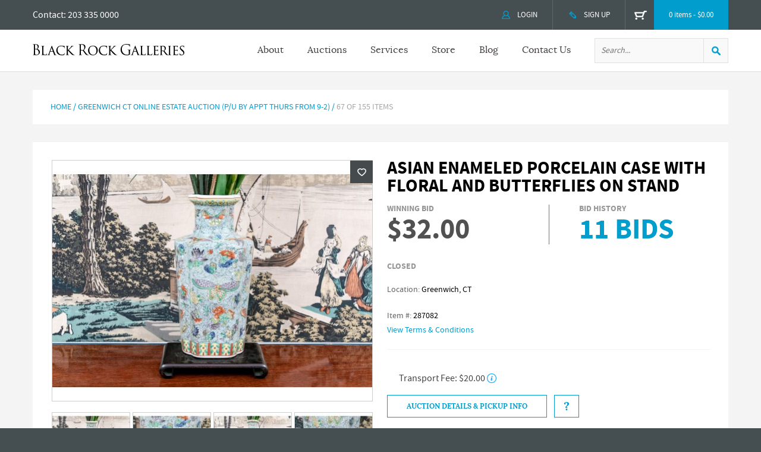

--- FILE ---
content_type: text/html; charset=UTF-8
request_url: https://www.blackrockgalleries.com/product/asian-enameled-porcelain-case-with-floral-and-butterflies-on-stand-272198.html
body_size: 34498
content:
<!DOCTYPE HTML><html lang="en"><head><link rel="canonical" href="https://www.blackrockgalleries.com/product/asian-enameled-porcelain-case-with-floral-and-butterflies-on-stand-272198.html"><meta charset="utf-8" /><script type="text/javascript">(window.NREUM||(NREUM={})).init={privacy:{cookies_enabled:true},ajax:{deny_list:["bam.nr-data.net"]},feature_flags:["soft_nav"],distributed_tracing:{enabled:true}};(window.NREUM||(NREUM={})).loader_config={agentID:"1589174569",accountID:"3965263",trustKey:"3965263",xpid:"Vw8BVFRVCxABUVlUAwAAXlwD",licenseKey:"NRJS-319d2a7b53afa010fcf",applicationID:"1586417882",browserID:"1589174569"};;/*! For license information please see nr-loader-spa-1.308.0.min.js.LICENSE.txt */
(()=>{var e,t,r={384:(e,t,r)=>{"use strict";r.d(t,{NT:()=>a,US:()=>u,Zm:()=>o,bQ:()=>d,dV:()=>c,pV:()=>l});var n=r(6154),i=r(1863),s=r(1910);const a={beacon:"bam.nr-data.net",errorBeacon:"bam.nr-data.net"};function o(){return n.gm.NREUM||(n.gm.NREUM={}),void 0===n.gm.newrelic&&(n.gm.newrelic=n.gm.NREUM),n.gm.NREUM}function c(){let e=o();return e.o||(e.o={ST:n.gm.setTimeout,SI:n.gm.setImmediate||n.gm.setInterval,CT:n.gm.clearTimeout,XHR:n.gm.XMLHttpRequest,REQ:n.gm.Request,EV:n.gm.Event,PR:n.gm.Promise,MO:n.gm.MutationObserver,FETCH:n.gm.fetch,WS:n.gm.WebSocket},(0,s.i)(...Object.values(e.o))),e}function d(e,t){let r=o();r.initializedAgents??={},t.initializedAt={ms:(0,i.t)(),date:new Date},r.initializedAgents[e]=t}function u(e,t){o()[e]=t}function l(){return function(){let e=o();const t=e.info||{};e.info={beacon:a.beacon,errorBeacon:a.errorBeacon,...t}}(),function(){let e=o();const t=e.init||{};e.init={...t}}(),c(),function(){let e=o();const t=e.loader_config||{};e.loader_config={...t}}(),o()}},782:(e,t,r)=>{"use strict";r.d(t,{T:()=>n});const n=r(860).K7.pageViewTiming},860:(e,t,r)=>{"use strict";r.d(t,{$J:()=>u,K7:()=>c,P3:()=>d,XX:()=>i,Yy:()=>o,df:()=>s,qY:()=>n,v4:()=>a});const n="events",i="jserrors",s="browser/blobs",a="rum",o="browser/logs",c={ajax:"ajax",genericEvents:"generic_events",jserrors:i,logging:"logging",metrics:"metrics",pageAction:"page_action",pageViewEvent:"page_view_event",pageViewTiming:"page_view_timing",sessionReplay:"session_replay",sessionTrace:"session_trace",softNav:"soft_navigations",spa:"spa"},d={[c.pageViewEvent]:1,[c.pageViewTiming]:2,[c.metrics]:3,[c.jserrors]:4,[c.spa]:5,[c.ajax]:6,[c.sessionTrace]:7,[c.softNav]:8,[c.sessionReplay]:9,[c.logging]:10,[c.genericEvents]:11},u={[c.pageViewEvent]:a,[c.pageViewTiming]:n,[c.ajax]:n,[c.spa]:n,[c.softNav]:n,[c.metrics]:i,[c.jserrors]:i,[c.sessionTrace]:s,[c.sessionReplay]:s,[c.logging]:o,[c.genericEvents]:"ins"}},944:(e,t,r)=>{"use strict";r.d(t,{R:()=>i});var n=r(3241);function i(e,t){"function"==typeof console.debug&&(console.debug("New Relic Warning: https://github.com/newrelic/newrelic-browser-agent/blob/main/docs/warning-codes.md#".concat(e),t),(0,n.W)({agentIdentifier:null,drained:null,type:"data",name:"warn",feature:"warn",data:{code:e,secondary:t}}))}},993:(e,t,r)=>{"use strict";r.d(t,{A$:()=>s,ET:()=>a,TZ:()=>o,p_:()=>i});var n=r(860);const i={ERROR:"ERROR",WARN:"WARN",INFO:"INFO",DEBUG:"DEBUG",TRACE:"TRACE"},s={OFF:0,ERROR:1,WARN:2,INFO:3,DEBUG:4,TRACE:5},a="log",o=n.K7.logging},1541:(e,t,r)=>{"use strict";r.d(t,{U:()=>i,f:()=>n});const n={MFE:"MFE",BA:"BA"};function i(e,t){if(2!==t?.harvestEndpointVersion)return{};const r=t.agentRef.runtime.appMetadata.agents[0].entityGuid;return e?{"source.id":e.id,"source.name":e.name,"source.type":e.type,"parent.id":e.parent?.id||r,"parent.type":e.parent?.type||n.BA}:{"entity.guid":r,appId:t.agentRef.info.applicationID}}},1687:(e,t,r)=>{"use strict";r.d(t,{Ak:()=>d,Ze:()=>h,x3:()=>u});var n=r(3241),i=r(7836),s=r(3606),a=r(860),o=r(2646);const c={};function d(e,t){const r={staged:!1,priority:a.P3[t]||0};l(e),c[e].get(t)||c[e].set(t,r)}function u(e,t){e&&c[e]&&(c[e].get(t)&&c[e].delete(t),p(e,t,!1),c[e].size&&f(e))}function l(e){if(!e)throw new Error("agentIdentifier required");c[e]||(c[e]=new Map)}function h(e="",t="feature",r=!1){if(l(e),!e||!c[e].get(t)||r)return p(e,t);c[e].get(t).staged=!0,f(e)}function f(e){const t=Array.from(c[e]);t.every(([e,t])=>t.staged)&&(t.sort((e,t)=>e[1].priority-t[1].priority),t.forEach(([t])=>{c[e].delete(t),p(e,t)}))}function p(e,t,r=!0){const a=e?i.ee.get(e):i.ee,c=s.i.handlers;if(!a.aborted&&a.backlog&&c){if((0,n.W)({agentIdentifier:e,type:"lifecycle",name:"drain",feature:t}),r){const e=a.backlog[t],r=c[t];if(r){for(let t=0;e&&t<e.length;++t)g(e[t],r);Object.entries(r).forEach(([e,t])=>{Object.values(t||{}).forEach(t=>{t[0]?.on&&t[0]?.context()instanceof o.y&&t[0].on(e,t[1])})})}}a.isolatedBacklog||delete c[t],a.backlog[t]=null,a.emit("drain-"+t,[])}}function g(e,t){var r=e[1];Object.values(t[r]||{}).forEach(t=>{var r=e[0];if(t[0]===r){var n=t[1],i=e[3],s=e[2];n.apply(i,s)}})}},1738:(e,t,r)=>{"use strict";r.d(t,{U:()=>f,Y:()=>h});var n=r(3241),i=r(9908),s=r(1863),a=r(944),o=r(5701),c=r(3969),d=r(8362),u=r(860),l=r(4261);function h(e,t,r,s){const h=s||r;!h||h[e]&&h[e]!==d.d.prototype[e]||(h[e]=function(){(0,i.p)(c.xV,["API/"+e+"/called"],void 0,u.K7.metrics,r.ee),(0,n.W)({agentIdentifier:r.agentIdentifier,drained:!!o.B?.[r.agentIdentifier],type:"data",name:"api",feature:l.Pl+e,data:{}});try{return t.apply(this,arguments)}catch(e){(0,a.R)(23,e)}})}function f(e,t,r,n,a){const o=e.info;null===r?delete o.jsAttributes[t]:o.jsAttributes[t]=r,(a||null===r)&&(0,i.p)(l.Pl+n,[(0,s.t)(),t,r],void 0,"session",e.ee)}},1741:(e,t,r)=>{"use strict";r.d(t,{W:()=>s});var n=r(944),i=r(4261);class s{#e(e,...t){if(this[e]!==s.prototype[e])return this[e](...t);(0,n.R)(35,e)}addPageAction(e,t){return this.#e(i.hG,e,t)}register(e){return this.#e(i.eY,e)}recordCustomEvent(e,t){return this.#e(i.fF,e,t)}setPageViewName(e,t){return this.#e(i.Fw,e,t)}setCustomAttribute(e,t,r){return this.#e(i.cD,e,t,r)}noticeError(e,t){return this.#e(i.o5,e,t)}setUserId(e,t=!1){return this.#e(i.Dl,e,t)}setApplicationVersion(e){return this.#e(i.nb,e)}setErrorHandler(e){return this.#e(i.bt,e)}addRelease(e,t){return this.#e(i.k6,e,t)}log(e,t){return this.#e(i.$9,e,t)}start(){return this.#e(i.d3)}finished(e){return this.#e(i.BL,e)}recordReplay(){return this.#e(i.CH)}pauseReplay(){return this.#e(i.Tb)}addToTrace(e){return this.#e(i.U2,e)}setCurrentRouteName(e){return this.#e(i.PA,e)}interaction(e){return this.#e(i.dT,e)}wrapLogger(e,t,r){return this.#e(i.Wb,e,t,r)}measure(e,t){return this.#e(i.V1,e,t)}consent(e){return this.#e(i.Pv,e)}}},1863:(e,t,r)=>{"use strict";function n(){return Math.floor(performance.now())}r.d(t,{t:()=>n})},1910:(e,t,r)=>{"use strict";r.d(t,{i:()=>s});var n=r(944);const i=new Map;function s(...e){return e.every(e=>{if(i.has(e))return i.get(e);const t="function"==typeof e?e.toString():"",r=t.includes("[native code]"),s=t.includes("nrWrapper");return r||s||(0,n.R)(64,e?.name||t),i.set(e,r),r})}},2555:(e,t,r)=>{"use strict";r.d(t,{D:()=>o,f:()=>a});var n=r(384),i=r(8122);const s={beacon:n.NT.beacon,errorBeacon:n.NT.errorBeacon,licenseKey:void 0,applicationID:void 0,sa:void 0,queueTime:void 0,applicationTime:void 0,ttGuid:void 0,user:void 0,account:void 0,product:void 0,extra:void 0,jsAttributes:{},userAttributes:void 0,atts:void 0,transactionName:void 0,tNamePlain:void 0};function a(e){try{return!!e.licenseKey&&!!e.errorBeacon&&!!e.applicationID}catch(e){return!1}}const o=e=>(0,i.a)(e,s)},2614:(e,t,r)=>{"use strict";r.d(t,{BB:()=>a,H3:()=>n,g:()=>d,iL:()=>c,tS:()=>o,uh:()=>i,wk:()=>s});const n="NRBA",i="SESSION",s=144e5,a=18e5,o={STARTED:"session-started",PAUSE:"session-pause",RESET:"session-reset",RESUME:"session-resume",UPDATE:"session-update"},c={SAME_TAB:"same-tab",CROSS_TAB:"cross-tab"},d={OFF:0,FULL:1,ERROR:2}},2646:(e,t,r)=>{"use strict";r.d(t,{y:()=>n});class n{constructor(e){this.contextId=e}}},2843:(e,t,r)=>{"use strict";r.d(t,{G:()=>s,u:()=>i});var n=r(3878);function i(e,t=!1,r,i){(0,n.DD)("visibilitychange",function(){if(t)return void("hidden"===document.visibilityState&&e());e(document.visibilityState)},r,i)}function s(e,t,r){(0,n.sp)("pagehide",e,t,r)}},3241:(e,t,r)=>{"use strict";r.d(t,{W:()=>s});var n=r(6154);const i="newrelic";function s(e={}){try{n.gm.dispatchEvent(new CustomEvent(i,{detail:e}))}catch(e){}}},3304:(e,t,r)=>{"use strict";r.d(t,{A:()=>s});var n=r(7836);const i=()=>{const e=new WeakSet;return(t,r)=>{if("object"==typeof r&&null!==r){if(e.has(r))return;e.add(r)}return r}};function s(e){try{return JSON.stringify(e,i())??""}catch(e){try{n.ee.emit("internal-error",[e])}catch(e){}return""}}},3333:(e,t,r)=>{"use strict";r.d(t,{$v:()=>u,TZ:()=>n,Xh:()=>c,Zp:()=>i,kd:()=>d,mq:()=>o,nf:()=>a,qN:()=>s});const n=r(860).K7.genericEvents,i=["auxclick","click","copy","keydown","paste","scrollend"],s=["focus","blur"],a=4,o=1e3,c=2e3,d=["PageAction","UserAction","BrowserPerformance"],u={RESOURCES:"experimental.resources",REGISTER:"register"}},3434:(e,t,r)=>{"use strict";r.d(t,{Jt:()=>s,YM:()=>d});var n=r(7836),i=r(5607);const s="nr@original:".concat(i.W),a=50;var o=Object.prototype.hasOwnProperty,c=!1;function d(e,t){return e||(e=n.ee),r.inPlace=function(e,t,n,i,s){n||(n="");const a="-"===n.charAt(0);for(let o=0;o<t.length;o++){const c=t[o],d=e[c];l(d)||(e[c]=r(d,a?c+n:n,i,c,s))}},r.flag=s,r;function r(t,r,n,c,d){return l(t)?t:(r||(r=""),nrWrapper[s]=t,function(e,t,r){if(Object.defineProperty&&Object.keys)try{return Object.keys(e).forEach(function(r){Object.defineProperty(t,r,{get:function(){return e[r]},set:function(t){return e[r]=t,t}})}),t}catch(e){u([e],r)}for(var n in e)o.call(e,n)&&(t[n]=e[n])}(t,nrWrapper,e),nrWrapper);function nrWrapper(){var s,o,l,h;let f;try{o=this,s=[...arguments],l="function"==typeof n?n(s,o):n||{}}catch(t){u([t,"",[s,o,c],l],e)}i(r+"start",[s,o,c],l,d);const p=performance.now();let g;try{return h=t.apply(o,s),g=performance.now(),h}catch(e){throw g=performance.now(),i(r+"err",[s,o,e],l,d),f=e,f}finally{const e=g-p,t={start:p,end:g,duration:e,isLongTask:e>=a,methodName:c,thrownError:f};t.isLongTask&&i("long-task",[t,o],l,d),i(r+"end",[s,o,h],l,d)}}}function i(r,n,i,s){if(!c||t){var a=c;c=!0;try{e.emit(r,n,i,t,s)}catch(t){u([t,r,n,i],e)}c=a}}}function u(e,t){t||(t=n.ee);try{t.emit("internal-error",e)}catch(e){}}function l(e){return!(e&&"function"==typeof e&&e.apply&&!e[s])}},3606:(e,t,r)=>{"use strict";r.d(t,{i:()=>s});var n=r(9908);s.on=a;var i=s.handlers={};function s(e,t,r,s){a(s||n.d,i,e,t,r)}function a(e,t,r,i,s){s||(s="feature"),e||(e=n.d);var a=t[s]=t[s]||{};(a[r]=a[r]||[]).push([e,i])}},3738:(e,t,r)=>{"use strict";r.d(t,{He:()=>i,Kp:()=>o,Lc:()=>d,Rz:()=>u,TZ:()=>n,bD:()=>s,d3:()=>a,jx:()=>l,sl:()=>h,uP:()=>c});const n=r(860).K7.sessionTrace,i="bstResource",s="resource",a="-start",o="-end",c="fn"+a,d="fn"+o,u="pushState",l=1e3,h=3e4},3785:(e,t,r)=>{"use strict";r.d(t,{R:()=>c,b:()=>d});var n=r(9908),i=r(1863),s=r(860),a=r(3969),o=r(993);function c(e,t,r={},c=o.p_.INFO,d=!0,u,l=(0,i.t)()){(0,n.p)(a.xV,["API/logging/".concat(c.toLowerCase(),"/called")],void 0,s.K7.metrics,e),(0,n.p)(o.ET,[l,t,r,c,d,u],void 0,s.K7.logging,e)}function d(e){return"string"==typeof e&&Object.values(o.p_).some(t=>t===e.toUpperCase().trim())}},3878:(e,t,r)=>{"use strict";function n(e,t){return{capture:e,passive:!1,signal:t}}function i(e,t,r=!1,i){window.addEventListener(e,t,n(r,i))}function s(e,t,r=!1,i){document.addEventListener(e,t,n(r,i))}r.d(t,{DD:()=>s,jT:()=>n,sp:()=>i})},3962:(e,t,r)=>{"use strict";r.d(t,{AM:()=>a,O2:()=>l,OV:()=>s,Qu:()=>h,TZ:()=>c,ih:()=>f,pP:()=>o,t1:()=>u,tC:()=>i,wD:()=>d});var n=r(860);const i=["click","keydown","submit"],s="popstate",a="api",o="initialPageLoad",c=n.K7.softNav,d=5e3,u=500,l={INITIAL_PAGE_LOAD:"",ROUTE_CHANGE:1,UNSPECIFIED:2},h={INTERACTION:1,AJAX:2,CUSTOM_END:3,CUSTOM_TRACER:4},f={IP:"in progress",PF:"pending finish",FIN:"finished",CAN:"cancelled"}},3969:(e,t,r)=>{"use strict";r.d(t,{TZ:()=>n,XG:()=>o,rs:()=>i,xV:()=>a,z_:()=>s});const n=r(860).K7.metrics,i="sm",s="cm",a="storeSupportabilityMetrics",o="storeEventMetrics"},4234:(e,t,r)=>{"use strict";r.d(t,{W:()=>s});var n=r(7836),i=r(1687);class s{constructor(e,t){this.agentIdentifier=e,this.ee=n.ee.get(e),this.featureName=t,this.blocked=!1}deregisterDrain(){(0,i.x3)(this.agentIdentifier,this.featureName)}}},4261:(e,t,r)=>{"use strict";r.d(t,{$9:()=>u,BL:()=>c,CH:()=>p,Dl:()=>R,Fw:()=>w,PA:()=>v,Pl:()=>n,Pv:()=>A,Tb:()=>h,U2:()=>a,V1:()=>E,Wb:()=>T,bt:()=>y,cD:()=>b,d3:()=>x,dT:()=>d,eY:()=>g,fF:()=>f,hG:()=>s,hw:()=>i,k6:()=>o,nb:()=>m,o5:()=>l});const n="api-",i=n+"ixn-",s="addPageAction",a="addToTrace",o="addRelease",c="finished",d="interaction",u="log",l="noticeError",h="pauseReplay",f="recordCustomEvent",p="recordReplay",g="register",m="setApplicationVersion",v="setCurrentRouteName",b="setCustomAttribute",y="setErrorHandler",w="setPageViewName",R="setUserId",x="start",T="wrapLogger",E="measure",A="consent"},5205:(e,t,r)=>{"use strict";r.d(t,{j:()=>S});var n=r(384),i=r(1741);var s=r(2555),a=r(3333);const o=e=>{if(!e||"string"!=typeof e)return!1;try{document.createDocumentFragment().querySelector(e)}catch{return!1}return!0};var c=r(2614),d=r(944),u=r(8122);const l="[data-nr-mask]",h=e=>(0,u.a)(e,(()=>{const e={feature_flags:[],experimental:{allow_registered_children:!1,resources:!1},mask_selector:"*",block_selector:"[data-nr-block]",mask_input_options:{color:!1,date:!1,"datetime-local":!1,email:!1,month:!1,number:!1,range:!1,search:!1,tel:!1,text:!1,time:!1,url:!1,week:!1,textarea:!1,select:!1,password:!0}};return{ajax:{deny_list:void 0,block_internal:!0,enabled:!0,autoStart:!0},api:{get allow_registered_children(){return e.feature_flags.includes(a.$v.REGISTER)||e.experimental.allow_registered_children},set allow_registered_children(t){e.experimental.allow_registered_children=t},duplicate_registered_data:!1},browser_consent_mode:{enabled:!1},distributed_tracing:{enabled:void 0,exclude_newrelic_header:void 0,cors_use_newrelic_header:void 0,cors_use_tracecontext_headers:void 0,allowed_origins:void 0},get feature_flags(){return e.feature_flags},set feature_flags(t){e.feature_flags=t},generic_events:{enabled:!0,autoStart:!0},harvest:{interval:30},jserrors:{enabled:!0,autoStart:!0},logging:{enabled:!0,autoStart:!0},metrics:{enabled:!0,autoStart:!0},obfuscate:void 0,page_action:{enabled:!0},page_view_event:{enabled:!0,autoStart:!0},page_view_timing:{enabled:!0,autoStart:!0},performance:{capture_marks:!1,capture_measures:!1,capture_detail:!0,resources:{get enabled(){return e.feature_flags.includes(a.$v.RESOURCES)||e.experimental.resources},set enabled(t){e.experimental.resources=t},asset_types:[],first_party_domains:[],ignore_newrelic:!0}},privacy:{cookies_enabled:!0},proxy:{assets:void 0,beacon:void 0},session:{expiresMs:c.wk,inactiveMs:c.BB},session_replay:{autoStart:!0,enabled:!1,preload:!1,sampling_rate:10,error_sampling_rate:100,collect_fonts:!1,inline_images:!1,fix_stylesheets:!0,mask_all_inputs:!0,get mask_text_selector(){return e.mask_selector},set mask_text_selector(t){o(t)?e.mask_selector="".concat(t,",").concat(l):""===t||null===t?e.mask_selector=l:(0,d.R)(5,t)},get block_class(){return"nr-block"},get ignore_class(){return"nr-ignore"},get mask_text_class(){return"nr-mask"},get block_selector(){return e.block_selector},set block_selector(t){o(t)?e.block_selector+=",".concat(t):""!==t&&(0,d.R)(6,t)},get mask_input_options(){return e.mask_input_options},set mask_input_options(t){t&&"object"==typeof t?e.mask_input_options={...t,password:!0}:(0,d.R)(7,t)}},session_trace:{enabled:!0,autoStart:!0},soft_navigations:{enabled:!0,autoStart:!0},spa:{enabled:!0,autoStart:!0},ssl:void 0,user_actions:{enabled:!0,elementAttributes:["id","className","tagName","type"]}}})());var f=r(6154),p=r(9324);let g=0;const m={buildEnv:p.F3,distMethod:p.Xs,version:p.xv,originTime:f.WN},v={consented:!1},b={appMetadata:{},get consented(){return this.session?.state?.consent||v.consented},set consented(e){v.consented=e},customTransaction:void 0,denyList:void 0,disabled:!1,harvester:void 0,isolatedBacklog:!1,isRecording:!1,loaderType:void 0,maxBytes:3e4,obfuscator:void 0,onerror:void 0,ptid:void 0,releaseIds:{},session:void 0,timeKeeper:void 0,registeredEntities:[],jsAttributesMetadata:{bytes:0},get harvestCount(){return++g}},y=e=>{const t=(0,u.a)(e,b),r=Object.keys(m).reduce((e,t)=>(e[t]={value:m[t],writable:!1,configurable:!0,enumerable:!0},e),{});return Object.defineProperties(t,r)};var w=r(5701);const R=e=>{const t=e.startsWith("http");e+="/",r.p=t?e:"https://"+e};var x=r(7836),T=r(3241);const E={accountID:void 0,trustKey:void 0,agentID:void 0,licenseKey:void 0,applicationID:void 0,xpid:void 0},A=e=>(0,u.a)(e,E),_=new Set;function S(e,t={},r,a){let{init:o,info:c,loader_config:d,runtime:u={},exposed:l=!0}=t;if(!c){const e=(0,n.pV)();o=e.init,c=e.info,d=e.loader_config}e.init=h(o||{}),e.loader_config=A(d||{}),c.jsAttributes??={},f.bv&&(c.jsAttributes.isWorker=!0),e.info=(0,s.D)(c);const p=e.init,g=[c.beacon,c.errorBeacon];_.has(e.agentIdentifier)||(p.proxy.assets&&(R(p.proxy.assets),g.push(p.proxy.assets)),p.proxy.beacon&&g.push(p.proxy.beacon),e.beacons=[...g],function(e){const t=(0,n.pV)();Object.getOwnPropertyNames(i.W.prototype).forEach(r=>{const n=i.W.prototype[r];if("function"!=typeof n||"constructor"===n)return;let s=t[r];e[r]&&!1!==e.exposed&&"micro-agent"!==e.runtime?.loaderType&&(t[r]=(...t)=>{const n=e[r](...t);return s?s(...t):n})})}(e),(0,n.US)("activatedFeatures",w.B)),u.denyList=[...p.ajax.deny_list||[],...p.ajax.block_internal?g:[]],u.ptid=e.agentIdentifier,u.loaderType=r,e.runtime=y(u),_.has(e.agentIdentifier)||(e.ee=x.ee.get(e.agentIdentifier),e.exposed=l,(0,T.W)({agentIdentifier:e.agentIdentifier,drained:!!w.B?.[e.agentIdentifier],type:"lifecycle",name:"initialize",feature:void 0,data:e.config})),_.add(e.agentIdentifier)}},5270:(e,t,r)=>{"use strict";r.d(t,{Aw:()=>a,SR:()=>s,rF:()=>o});var n=r(384),i=r(7767);function s(e){return!!(0,n.dV)().o.MO&&(0,i.V)(e)&&!0===e?.session_trace.enabled}function a(e){return!0===e?.session_replay.preload&&s(e)}function o(e,t){try{if("string"==typeof t?.type){if("password"===t.type.toLowerCase())return"*".repeat(e?.length||0);if(void 0!==t?.dataset?.nrUnmask||t?.classList?.contains("nr-unmask"))return e}}catch(e){}return"string"==typeof e?e.replace(/[\S]/g,"*"):"*".repeat(e?.length||0)}},5289:(e,t,r)=>{"use strict";r.d(t,{GG:()=>a,Qr:()=>c,sB:()=>o});var n=r(3878),i=r(6389);function s(){return"undefined"==typeof document||"complete"===document.readyState}function a(e,t){if(s())return e();const r=(0,i.J)(e),a=setInterval(()=>{s()&&(clearInterval(a),r())},500);(0,n.sp)("load",r,t)}function o(e){if(s())return e();(0,n.DD)("DOMContentLoaded",e)}function c(e){if(s())return e();(0,n.sp)("popstate",e)}},5607:(e,t,r)=>{"use strict";r.d(t,{W:()=>n});const n=(0,r(9566).bz)()},5701:(e,t,r)=>{"use strict";r.d(t,{B:()=>s,t:()=>a});var n=r(3241);const i=new Set,s={};function a(e,t){const r=t.agentIdentifier;s[r]??={},e&&"object"==typeof e&&(i.has(r)||(t.ee.emit("rumresp",[e]),s[r]=e,i.add(r),(0,n.W)({agentIdentifier:r,loaded:!0,drained:!0,type:"lifecycle",name:"load",feature:void 0,data:e})))}},6154:(e,t,r)=>{"use strict";r.d(t,{OF:()=>d,RI:()=>i,WN:()=>h,bv:()=>s,eN:()=>f,gm:()=>a,lR:()=>l,m:()=>c,mw:()=>o,sb:()=>u});var n=r(1863);const i="undefined"!=typeof window&&!!window.document,s="undefined"!=typeof WorkerGlobalScope&&("undefined"!=typeof self&&self instanceof WorkerGlobalScope&&self.navigator instanceof WorkerNavigator||"undefined"!=typeof globalThis&&globalThis instanceof WorkerGlobalScope&&globalThis.navigator instanceof WorkerNavigator),a=i?window:"undefined"!=typeof WorkerGlobalScope&&("undefined"!=typeof self&&self instanceof WorkerGlobalScope&&self||"undefined"!=typeof globalThis&&globalThis instanceof WorkerGlobalScope&&globalThis),o=Boolean("hidden"===a?.document?.visibilityState),c=""+a?.location,d=/iPad|iPhone|iPod/.test(a.navigator?.userAgent),u=d&&"undefined"==typeof SharedWorker,l=(()=>{const e=a.navigator?.userAgent?.match(/Firefox[/\s](\d+\.\d+)/);return Array.isArray(e)&&e.length>=2?+e[1]:0})(),h=Date.now()-(0,n.t)(),f=()=>"undefined"!=typeof PerformanceNavigationTiming&&a?.performance?.getEntriesByType("navigation")?.[0]?.responseStart},6344:(e,t,r)=>{"use strict";r.d(t,{BB:()=>u,Qb:()=>l,TZ:()=>i,Ug:()=>a,Vh:()=>s,_s:()=>o,bc:()=>d,yP:()=>c});var n=r(2614);const i=r(860).K7.sessionReplay,s="errorDuringReplay",a=.12,o={DomContentLoaded:0,Load:1,FullSnapshot:2,IncrementalSnapshot:3,Meta:4,Custom:5},c={[n.g.ERROR]:15e3,[n.g.FULL]:3e5,[n.g.OFF]:0},d={RESET:{message:"Session was reset",sm:"Reset"},IMPORT:{message:"Recorder failed to import",sm:"Import"},TOO_MANY:{message:"429: Too Many Requests",sm:"Too-Many"},TOO_BIG:{message:"Payload was too large",sm:"Too-Big"},CROSS_TAB:{message:"Session Entity was set to OFF on another tab",sm:"Cross-Tab"},ENTITLEMENTS:{message:"Session Replay is not allowed and will not be started",sm:"Entitlement"}},u=5e3,l={API:"api",RESUME:"resume",SWITCH_TO_FULL:"switchToFull",INITIALIZE:"initialize",PRELOAD:"preload"}},6389:(e,t,r)=>{"use strict";function n(e,t=500,r={}){const n=r?.leading||!1;let i;return(...r)=>{n&&void 0===i&&(e.apply(this,r),i=setTimeout(()=>{i=clearTimeout(i)},t)),n||(clearTimeout(i),i=setTimeout(()=>{e.apply(this,r)},t))}}function i(e){let t=!1;return(...r)=>{t||(t=!0,e.apply(this,r))}}r.d(t,{J:()=>i,s:()=>n})},6630:(e,t,r)=>{"use strict";r.d(t,{T:()=>n});const n=r(860).K7.pageViewEvent},6774:(e,t,r)=>{"use strict";r.d(t,{T:()=>n});const n=r(860).K7.jserrors},7295:(e,t,r)=>{"use strict";r.d(t,{Xv:()=>a,gX:()=>i,iW:()=>s});var n=[];function i(e){if(!e||s(e))return!1;if(0===n.length)return!0;if("*"===n[0].hostname)return!1;for(var t=0;t<n.length;t++){var r=n[t];if(r.hostname.test(e.hostname)&&r.pathname.test(e.pathname))return!1}return!0}function s(e){return void 0===e.hostname}function a(e){if(n=[],e&&e.length)for(var t=0;t<e.length;t++){let r=e[t];if(!r)continue;if("*"===r)return void(n=[{hostname:"*"}]);0===r.indexOf("http://")?r=r.substring(7):0===r.indexOf("https://")&&(r=r.substring(8));const i=r.indexOf("/");let s,a;i>0?(s=r.substring(0,i),a=r.substring(i)):(s=r,a="*");let[c]=s.split(":");n.push({hostname:o(c),pathname:o(a,!0)})}}function o(e,t=!1){const r=e.replace(/[.+?^${}()|[\]\\]/g,e=>"\\"+e).replace(/\*/g,".*?");return new RegExp((t?"^":"")+r+"$")}},7485:(e,t,r)=>{"use strict";r.d(t,{D:()=>i});var n=r(6154);function i(e){if(0===(e||"").indexOf("data:"))return{protocol:"data"};try{const t=new URL(e,location.href),r={port:t.port,hostname:t.hostname,pathname:t.pathname,search:t.search,protocol:t.protocol.slice(0,t.protocol.indexOf(":")),sameOrigin:t.protocol===n.gm?.location?.protocol&&t.host===n.gm?.location?.host};return r.port&&""!==r.port||("http:"===t.protocol&&(r.port="80"),"https:"===t.protocol&&(r.port="443")),r.pathname&&""!==r.pathname?r.pathname.startsWith("/")||(r.pathname="/".concat(r.pathname)):r.pathname="/",r}catch(e){return{}}}},7699:(e,t,r)=>{"use strict";r.d(t,{It:()=>s,KC:()=>o,No:()=>i,qh:()=>a});var n=r(860);const i=16e3,s=1e6,a="SESSION_ERROR",o={[n.K7.logging]:!0,[n.K7.genericEvents]:!1,[n.K7.jserrors]:!1,[n.K7.ajax]:!1}},7767:(e,t,r)=>{"use strict";r.d(t,{V:()=>i});var n=r(6154);const i=e=>n.RI&&!0===e?.privacy.cookies_enabled},7836:(e,t,r)=>{"use strict";r.d(t,{P:()=>o,ee:()=>c});var n=r(384),i=r(8990),s=r(2646),a=r(5607);const o="nr@context:".concat(a.W),c=function e(t,r){var n={},a={},u={},l=!1;try{l=16===r.length&&d.initializedAgents?.[r]?.runtime.isolatedBacklog}catch(e){}var h={on:p,addEventListener:p,removeEventListener:function(e,t){var r=n[e];if(!r)return;for(var i=0;i<r.length;i++)r[i]===t&&r.splice(i,1)},emit:function(e,r,n,i,s){!1!==s&&(s=!0);if(c.aborted&&!i)return;t&&s&&t.emit(e,r,n);var o=f(n);g(e).forEach(e=>{e.apply(o,r)});var d=v()[a[e]];d&&d.push([h,e,r,o]);return o},get:m,listeners:g,context:f,buffer:function(e,t){const r=v();if(t=t||"feature",h.aborted)return;Object.entries(e||{}).forEach(([e,n])=>{a[n]=t,t in r||(r[t]=[])})},abort:function(){h._aborted=!0,Object.keys(h.backlog).forEach(e=>{delete h.backlog[e]})},isBuffering:function(e){return!!v()[a[e]]},debugId:r,backlog:l?{}:t&&"object"==typeof t.backlog?t.backlog:{},isolatedBacklog:l};return Object.defineProperty(h,"aborted",{get:()=>{let e=h._aborted||!1;return e||(t&&(e=t.aborted),e)}}),h;function f(e){return e&&e instanceof s.y?e:e?(0,i.I)(e,o,()=>new s.y(o)):new s.y(o)}function p(e,t){n[e]=g(e).concat(t)}function g(e){return n[e]||[]}function m(t){return u[t]=u[t]||e(h,t)}function v(){return h.backlog}}(void 0,"globalEE"),d=(0,n.Zm)();d.ee||(d.ee=c)},8122:(e,t,r)=>{"use strict";r.d(t,{a:()=>i});var n=r(944);function i(e,t){try{if(!e||"object"!=typeof e)return(0,n.R)(3);if(!t||"object"!=typeof t)return(0,n.R)(4);const r=Object.create(Object.getPrototypeOf(t),Object.getOwnPropertyDescriptors(t)),s=0===Object.keys(r).length?e:r;for(let a in s)if(void 0!==e[a])try{if(null===e[a]){r[a]=null;continue}Array.isArray(e[a])&&Array.isArray(t[a])?r[a]=Array.from(new Set([...e[a],...t[a]])):"object"==typeof e[a]&&"object"==typeof t[a]?r[a]=i(e[a],t[a]):r[a]=e[a]}catch(e){r[a]||(0,n.R)(1,e)}return r}catch(e){(0,n.R)(2,e)}}},8139:(e,t,r)=>{"use strict";r.d(t,{u:()=>h});var n=r(7836),i=r(3434),s=r(8990),a=r(6154);const o={},c=a.gm.XMLHttpRequest,d="addEventListener",u="removeEventListener",l="nr@wrapped:".concat(n.P);function h(e){var t=function(e){return(e||n.ee).get("events")}(e);if(o[t.debugId]++)return t;o[t.debugId]=1;var r=(0,i.YM)(t,!0);function h(e){r.inPlace(e,[d,u],"-",p)}function p(e,t){return e[1]}return"getPrototypeOf"in Object&&(a.RI&&f(document,h),c&&f(c.prototype,h),f(a.gm,h)),t.on(d+"-start",function(e,t){var n=e[1];if(null!==n&&("function"==typeof n||"object"==typeof n)&&"newrelic"!==e[0]){var i=(0,s.I)(n,l,function(){var e={object:function(){if("function"!=typeof n.handleEvent)return;return n.handleEvent.apply(n,arguments)},function:n}[typeof n];return e?r(e,"fn-",null,e.name||"anonymous"):n});this.wrapped=e[1]=i}}),t.on(u+"-start",function(e){e[1]=this.wrapped||e[1]}),t}function f(e,t,...r){let n=e;for(;"object"==typeof n&&!Object.prototype.hasOwnProperty.call(n,d);)n=Object.getPrototypeOf(n);n&&t(n,...r)}},8362:(e,t,r)=>{"use strict";r.d(t,{d:()=>s});var n=r(9566),i=r(1741);class s extends i.W{agentIdentifier=(0,n.LA)(16)}},8374:(e,t,r)=>{r.nc=(()=>{try{return document?.currentScript?.nonce}catch(e){}return""})()},8990:(e,t,r)=>{"use strict";r.d(t,{I:()=>i});var n=Object.prototype.hasOwnProperty;function i(e,t,r){if(n.call(e,t))return e[t];var i=r();if(Object.defineProperty&&Object.keys)try{return Object.defineProperty(e,t,{value:i,writable:!0,enumerable:!1}),i}catch(e){}return e[t]=i,i}},9119:(e,t,r)=>{"use strict";r.d(t,{L:()=>s});var n=/([^?#]*)[^#]*(#[^?]*|$).*/,i=/([^?#]*)().*/;function s(e,t){return e?e.replace(t?n:i,"$1$2"):e}},9300:(e,t,r)=>{"use strict";r.d(t,{T:()=>n});const n=r(860).K7.ajax},9324:(e,t,r)=>{"use strict";r.d(t,{AJ:()=>a,F3:()=>i,Xs:()=>s,Yq:()=>o,xv:()=>n});const n="1.308.0",i="PROD",s="CDN",a="@newrelic/rrweb",o="1.0.1"},9566:(e,t,r)=>{"use strict";r.d(t,{LA:()=>o,ZF:()=>c,bz:()=>a,el:()=>d});var n=r(6154);const i="xxxxxxxx-xxxx-4xxx-yxxx-xxxxxxxxxxxx";function s(e,t){return e?15&e[t]:16*Math.random()|0}function a(){const e=n.gm?.crypto||n.gm?.msCrypto;let t,r=0;return e&&e.getRandomValues&&(t=e.getRandomValues(new Uint8Array(30))),i.split("").map(e=>"x"===e?s(t,r++).toString(16):"y"===e?(3&s()|8).toString(16):e).join("")}function o(e){const t=n.gm?.crypto||n.gm?.msCrypto;let r,i=0;t&&t.getRandomValues&&(r=t.getRandomValues(new Uint8Array(e)));const a=[];for(var o=0;o<e;o++)a.push(s(r,i++).toString(16));return a.join("")}function c(){return o(16)}function d(){return o(32)}},9908:(e,t,r)=>{"use strict";r.d(t,{d:()=>n,p:()=>i});var n=r(7836).ee.get("handle");function i(e,t,r,i,s){s?(s.buffer([e],i),s.emit(e,t,r)):(n.buffer([e],i),n.emit(e,t,r))}}},n={};function i(e){var t=n[e];if(void 0!==t)return t.exports;var s=n[e]={exports:{}};return r[e](s,s.exports,i),s.exports}i.m=r,i.d=(e,t)=>{for(var r in t)i.o(t,r)&&!i.o(e,r)&&Object.defineProperty(e,r,{enumerable:!0,get:t[r]})},i.f={},i.e=e=>Promise.all(Object.keys(i.f).reduce((t,r)=>(i.f[r](e,t),t),[])),i.u=e=>({212:"nr-spa-compressor",249:"nr-spa-recorder",478:"nr-spa"}[e]+"-1.308.0.min.js"),i.o=(e,t)=>Object.prototype.hasOwnProperty.call(e,t),e={},t="NRBA-1.308.0.PROD:",i.l=(r,n,s,a)=>{if(e[r])e[r].push(n);else{var o,c;if(void 0!==s)for(var d=document.getElementsByTagName("script"),u=0;u<d.length;u++){var l=d[u];if(l.getAttribute("src")==r||l.getAttribute("data-webpack")==t+s){o=l;break}}if(!o){c=!0;var h={478:"sha512-RSfSVnmHk59T/uIPbdSE0LPeqcEdF4/+XhfJdBuccH5rYMOEZDhFdtnh6X6nJk7hGpzHd9Ujhsy7lZEz/ORYCQ==",249:"sha512-ehJXhmntm85NSqW4MkhfQqmeKFulra3klDyY0OPDUE+sQ3GokHlPh1pmAzuNy//3j4ac6lzIbmXLvGQBMYmrkg==",212:"sha512-B9h4CR46ndKRgMBcK+j67uSR2RCnJfGefU+A7FrgR/k42ovXy5x/MAVFiSvFxuVeEk/pNLgvYGMp1cBSK/G6Fg=="};(o=document.createElement("script")).charset="utf-8",i.nc&&o.setAttribute("nonce",i.nc),o.setAttribute("data-webpack",t+s),o.src=r,0!==o.src.indexOf(window.location.origin+"/")&&(o.crossOrigin="anonymous"),h[a]&&(o.integrity=h[a])}e[r]=[n];var f=(t,n)=>{o.onerror=o.onload=null,clearTimeout(p);var i=e[r];if(delete e[r],o.parentNode&&o.parentNode.removeChild(o),i&&i.forEach(e=>e(n)),t)return t(n)},p=setTimeout(f.bind(null,void 0,{type:"timeout",target:o}),12e4);o.onerror=f.bind(null,o.onerror),o.onload=f.bind(null,o.onload),c&&document.head.appendChild(o)}},i.r=e=>{"undefined"!=typeof Symbol&&Symbol.toStringTag&&Object.defineProperty(e,Symbol.toStringTag,{value:"Module"}),Object.defineProperty(e,"__esModule",{value:!0})},i.p="https://js-agent.newrelic.com/",(()=>{var e={38:0,788:0};i.f.j=(t,r)=>{var n=i.o(e,t)?e[t]:void 0;if(0!==n)if(n)r.push(n[2]);else{var s=new Promise((r,i)=>n=e[t]=[r,i]);r.push(n[2]=s);var a=i.p+i.u(t),o=new Error;i.l(a,r=>{if(i.o(e,t)&&(0!==(n=e[t])&&(e[t]=void 0),n)){var s=r&&("load"===r.type?"missing":r.type),a=r&&r.target&&r.target.src;o.message="Loading chunk "+t+" failed: ("+s+": "+a+")",o.name="ChunkLoadError",o.type=s,o.request=a,n[1](o)}},"chunk-"+t,t)}};var t=(t,r)=>{var n,s,[a,o,c]=r,d=0;if(a.some(t=>0!==e[t])){for(n in o)i.o(o,n)&&(i.m[n]=o[n]);if(c)c(i)}for(t&&t(r);d<a.length;d++)s=a[d],i.o(e,s)&&e[s]&&e[s][0](),e[s]=0},r=self["webpackChunk:NRBA-1.308.0.PROD"]=self["webpackChunk:NRBA-1.308.0.PROD"]||[];r.forEach(t.bind(null,0)),r.push=t.bind(null,r.push.bind(r))})(),(()=>{"use strict";i(8374);var e=i(8362),t=i(860);const r=Object.values(t.K7);var n=i(5205);var s=i(9908),a=i(1863),o=i(4261),c=i(1738);var d=i(1687),u=i(4234),l=i(5289),h=i(6154),f=i(944),p=i(5270),g=i(7767),m=i(6389),v=i(7699);class b extends u.W{constructor(e,t){super(e.agentIdentifier,t),this.agentRef=e,this.abortHandler=void 0,this.featAggregate=void 0,this.loadedSuccessfully=void 0,this.onAggregateImported=new Promise(e=>{this.loadedSuccessfully=e}),this.deferred=Promise.resolve(),!1===e.init[this.featureName].autoStart?this.deferred=new Promise((t,r)=>{this.ee.on("manual-start-all",(0,m.J)(()=>{(0,d.Ak)(e.agentIdentifier,this.featureName),t()}))}):(0,d.Ak)(e.agentIdentifier,t)}importAggregator(e,t,r={}){if(this.featAggregate)return;const n=async()=>{let n;await this.deferred;try{if((0,g.V)(e.init)){const{setupAgentSession:t}=await i.e(478).then(i.bind(i,8766));n=t(e)}}catch(e){(0,f.R)(20,e),this.ee.emit("internal-error",[e]),(0,s.p)(v.qh,[e],void 0,this.featureName,this.ee)}try{if(!this.#t(this.featureName,n,e.init))return(0,d.Ze)(this.agentIdentifier,this.featureName),void this.loadedSuccessfully(!1);const{Aggregate:i}=await t();this.featAggregate=new i(e,r),e.runtime.harvester.initializedAggregates.push(this.featAggregate),this.loadedSuccessfully(!0)}catch(e){(0,f.R)(34,e),this.abortHandler?.(),(0,d.Ze)(this.agentIdentifier,this.featureName,!0),this.loadedSuccessfully(!1),this.ee&&this.ee.abort()}};h.RI?(0,l.GG)(()=>n(),!0):n()}#t(e,r,n){if(this.blocked)return!1;switch(e){case t.K7.sessionReplay:return(0,p.SR)(n)&&!!r;case t.K7.sessionTrace:return!!r;default:return!0}}}var y=i(6630),w=i(2614),R=i(3241);class x extends b{static featureName=y.T;constructor(e){var t;super(e,y.T),this.setupInspectionEvents(e.agentIdentifier),t=e,(0,c.Y)(o.Fw,function(e,r){"string"==typeof e&&("/"!==e.charAt(0)&&(e="/"+e),t.runtime.customTransaction=(r||"http://custom.transaction")+e,(0,s.p)(o.Pl+o.Fw,[(0,a.t)()],void 0,void 0,t.ee))},t),this.importAggregator(e,()=>i.e(478).then(i.bind(i,2467)))}setupInspectionEvents(e){const t=(t,r)=>{t&&(0,R.W)({agentIdentifier:e,timeStamp:t.timeStamp,loaded:"complete"===t.target.readyState,type:"window",name:r,data:t.target.location+""})};(0,l.sB)(e=>{t(e,"DOMContentLoaded")}),(0,l.GG)(e=>{t(e,"load")}),(0,l.Qr)(e=>{t(e,"navigate")}),this.ee.on(w.tS.UPDATE,(t,r)=>{(0,R.W)({agentIdentifier:e,type:"lifecycle",name:"session",data:r})})}}var T=i(384);class E extends e.d{constructor(e){var t;(super(),h.gm)?(this.features={},(0,T.bQ)(this.agentIdentifier,this),this.desiredFeatures=new Set(e.features||[]),this.desiredFeatures.add(x),(0,n.j)(this,e,e.loaderType||"agent"),t=this,(0,c.Y)(o.cD,function(e,r,n=!1){if("string"==typeof e){if(["string","number","boolean"].includes(typeof r)||null===r)return(0,c.U)(t,e,r,o.cD,n);(0,f.R)(40,typeof r)}else(0,f.R)(39,typeof e)},t),function(e){(0,c.Y)(o.Dl,function(t,r=!1){if("string"!=typeof t&&null!==t)return void(0,f.R)(41,typeof t);const n=e.info.jsAttributes["enduser.id"];r&&null!=n&&n!==t?(0,s.p)(o.Pl+"setUserIdAndResetSession",[t],void 0,"session",e.ee):(0,c.U)(e,"enduser.id",t,o.Dl,!0)},e)}(this),function(e){(0,c.Y)(o.nb,function(t){if("string"==typeof t||null===t)return(0,c.U)(e,"application.version",t,o.nb,!1);(0,f.R)(42,typeof t)},e)}(this),function(e){(0,c.Y)(o.d3,function(){e.ee.emit("manual-start-all")},e)}(this),function(e){(0,c.Y)(o.Pv,function(t=!0){if("boolean"==typeof t){if((0,s.p)(o.Pl+o.Pv,[t],void 0,"session",e.ee),e.runtime.consented=t,t){const t=e.features.page_view_event;t.onAggregateImported.then(e=>{const r=t.featAggregate;e&&!r.sentRum&&r.sendRum()})}}else(0,f.R)(65,typeof t)},e)}(this),this.run()):(0,f.R)(21)}get config(){return{info:this.info,init:this.init,loader_config:this.loader_config,runtime:this.runtime}}get api(){return this}run(){try{const e=function(e){const t={};return r.forEach(r=>{t[r]=!!e[r]?.enabled}),t}(this.init),n=[...this.desiredFeatures];n.sort((e,r)=>t.P3[e.featureName]-t.P3[r.featureName]),n.forEach(r=>{if(!e[r.featureName]&&r.featureName!==t.K7.pageViewEvent)return;if(r.featureName===t.K7.spa)return void(0,f.R)(67);const n=function(e){switch(e){case t.K7.ajax:return[t.K7.jserrors];case t.K7.sessionTrace:return[t.K7.ajax,t.K7.pageViewEvent];case t.K7.sessionReplay:return[t.K7.sessionTrace];case t.K7.pageViewTiming:return[t.K7.pageViewEvent];default:return[]}}(r.featureName).filter(e=>!(e in this.features));n.length>0&&(0,f.R)(36,{targetFeature:r.featureName,missingDependencies:n}),this.features[r.featureName]=new r(this)})}catch(e){(0,f.R)(22,e);for(const e in this.features)this.features[e].abortHandler?.();const t=(0,T.Zm)();delete t.initializedAgents[this.agentIdentifier]?.features,delete this.sharedAggregator;return t.ee.get(this.agentIdentifier).abort(),!1}}}var A=i(2843),_=i(782);class S extends b{static featureName=_.T;constructor(e){super(e,_.T),h.RI&&((0,A.u)(()=>(0,s.p)("docHidden",[(0,a.t)()],void 0,_.T,this.ee),!0),(0,A.G)(()=>(0,s.p)("winPagehide",[(0,a.t)()],void 0,_.T,this.ee)),this.importAggregator(e,()=>i.e(478).then(i.bind(i,9917))))}}var O=i(3969);class I extends b{static featureName=O.TZ;constructor(e){super(e,O.TZ),h.RI&&document.addEventListener("securitypolicyviolation",e=>{(0,s.p)(O.xV,["Generic/CSPViolation/Detected"],void 0,this.featureName,this.ee)}),this.importAggregator(e,()=>i.e(478).then(i.bind(i,6555)))}}var N=i(6774),P=i(3878),k=i(3304);class D{constructor(e,t,r,n,i){this.name="UncaughtError",this.message="string"==typeof e?e:(0,k.A)(e),this.sourceURL=t,this.line=r,this.column=n,this.__newrelic=i}}function C(e){return M(e)?e:new D(void 0!==e?.message?e.message:e,e?.filename||e?.sourceURL,e?.lineno||e?.line,e?.colno||e?.col,e?.__newrelic,e?.cause)}function j(e){const t="Unhandled Promise Rejection: ";if(!e?.reason)return;if(M(e.reason)){try{e.reason.message.startsWith(t)||(e.reason.message=t+e.reason.message)}catch(e){}return C(e.reason)}const r=C(e.reason);return(r.message||"").startsWith(t)||(r.message=t+r.message),r}function L(e){if(e.error instanceof SyntaxError&&!/:\d+$/.test(e.error.stack?.trim())){const t=new D(e.message,e.filename,e.lineno,e.colno,e.error.__newrelic,e.cause);return t.name=SyntaxError.name,t}return M(e.error)?e.error:C(e)}function M(e){return e instanceof Error&&!!e.stack}function H(e,r,n,i,o=(0,a.t)()){"string"==typeof e&&(e=new Error(e)),(0,s.p)("err",[e,o,!1,r,n.runtime.isRecording,void 0,i],void 0,t.K7.jserrors,n.ee),(0,s.p)("uaErr",[],void 0,t.K7.genericEvents,n.ee)}var B=i(1541),K=i(993),W=i(3785);function U(e,{customAttributes:t={},level:r=K.p_.INFO}={},n,i,s=(0,a.t)()){(0,W.R)(n.ee,e,t,r,!1,i,s)}function F(e,r,n,i,c=(0,a.t)()){(0,s.p)(o.Pl+o.hG,[c,e,r,i],void 0,t.K7.genericEvents,n.ee)}function V(e,r,n,i,c=(0,a.t)()){const{start:d,end:u,customAttributes:l}=r||{},h={customAttributes:l||{}};if("object"!=typeof h.customAttributes||"string"!=typeof e||0===e.length)return void(0,f.R)(57);const p=(e,t)=>null==e?t:"number"==typeof e?e:e instanceof PerformanceMark?e.startTime:Number.NaN;if(h.start=p(d,0),h.end=p(u,c),Number.isNaN(h.start)||Number.isNaN(h.end))(0,f.R)(57);else{if(h.duration=h.end-h.start,!(h.duration<0))return(0,s.p)(o.Pl+o.V1,[h,e,i],void 0,t.K7.genericEvents,n.ee),h;(0,f.R)(58)}}function G(e,r={},n,i,c=(0,a.t)()){(0,s.p)(o.Pl+o.fF,[c,e,r,i],void 0,t.K7.genericEvents,n.ee)}function z(e){(0,c.Y)(o.eY,function(t){return Y(e,t)},e)}function Y(e,r,n){(0,f.R)(54,"newrelic.register"),r||={},r.type=B.f.MFE,r.licenseKey||=e.info.licenseKey,r.blocked=!1,r.parent=n||{},Array.isArray(r.tags)||(r.tags=[]);const i={};r.tags.forEach(e=>{"name"!==e&&"id"!==e&&(i["source.".concat(e)]=!0)}),r.isolated??=!0;let o=()=>{};const c=e.runtime.registeredEntities;if(!r.isolated){const e=c.find(({metadata:{target:{id:e}}})=>e===r.id&&!r.isolated);if(e)return e}const d=e=>{r.blocked=!0,o=e};function u(e){return"string"==typeof e&&!!e.trim()&&e.trim().length<501||"number"==typeof e}e.init.api.allow_registered_children||d((0,m.J)(()=>(0,f.R)(55))),u(r.id)&&u(r.name)||d((0,m.J)(()=>(0,f.R)(48,r)));const l={addPageAction:(t,n={})=>g(F,[t,{...i,...n},e],r),deregister:()=>{d((0,m.J)(()=>(0,f.R)(68)))},log:(t,n={})=>g(U,[t,{...n,customAttributes:{...i,...n.customAttributes||{}}},e],r),measure:(t,n={})=>g(V,[t,{...n,customAttributes:{...i,...n.customAttributes||{}}},e],r),noticeError:(t,n={})=>g(H,[t,{...i,...n},e],r),register:(t={})=>g(Y,[e,t],l.metadata.target),recordCustomEvent:(t,n={})=>g(G,[t,{...i,...n},e],r),setApplicationVersion:e=>p("application.version",e),setCustomAttribute:(e,t)=>p(e,t),setUserId:e=>p("enduser.id",e),metadata:{customAttributes:i,target:r}},h=()=>(r.blocked&&o(),r.blocked);h()||c.push(l);const p=(e,t)=>{h()||(i[e]=t)},g=(r,n,i)=>{if(h())return;const o=(0,a.t)();(0,s.p)(O.xV,["API/register/".concat(r.name,"/called")],void 0,t.K7.metrics,e.ee);try{if(e.init.api.duplicate_registered_data&&"register"!==r.name){let e=n;if(n[1]instanceof Object){const t={"child.id":i.id,"child.type":i.type};e="customAttributes"in n[1]?[n[0],{...n[1],customAttributes:{...n[1].customAttributes,...t}},...n.slice(2)]:[n[0],{...n[1],...t},...n.slice(2)]}r(...e,void 0,o)}return r(...n,i,o)}catch(e){(0,f.R)(50,e)}};return l}class Z extends b{static featureName=N.T;constructor(e){var t;super(e,N.T),t=e,(0,c.Y)(o.o5,(e,r)=>H(e,r,t),t),function(e){(0,c.Y)(o.bt,function(t){e.runtime.onerror=t},e)}(e),function(e){let t=0;(0,c.Y)(o.k6,function(e,r){++t>10||(this.runtime.releaseIds[e.slice(-200)]=(""+r).slice(-200))},e)}(e),z(e);try{this.removeOnAbort=new AbortController}catch(e){}this.ee.on("internal-error",(t,r)=>{this.abortHandler&&(0,s.p)("ierr",[C(t),(0,a.t)(),!0,{},e.runtime.isRecording,r],void 0,this.featureName,this.ee)}),h.gm.addEventListener("unhandledrejection",t=>{this.abortHandler&&(0,s.p)("err",[j(t),(0,a.t)(),!1,{unhandledPromiseRejection:1},e.runtime.isRecording],void 0,this.featureName,this.ee)},(0,P.jT)(!1,this.removeOnAbort?.signal)),h.gm.addEventListener("error",t=>{this.abortHandler&&(0,s.p)("err",[L(t),(0,a.t)(),!1,{},e.runtime.isRecording],void 0,this.featureName,this.ee)},(0,P.jT)(!1,this.removeOnAbort?.signal)),this.abortHandler=this.#r,this.importAggregator(e,()=>i.e(478).then(i.bind(i,2176)))}#r(){this.removeOnAbort?.abort(),this.abortHandler=void 0}}var q=i(8990);let X=1;function J(e){const t=typeof e;return!e||"object"!==t&&"function"!==t?-1:e===h.gm?0:(0,q.I)(e,"nr@id",function(){return X++})}function Q(e){if("string"==typeof e&&e.length)return e.length;if("object"==typeof e){if("undefined"!=typeof ArrayBuffer&&e instanceof ArrayBuffer&&e.byteLength)return e.byteLength;if("undefined"!=typeof Blob&&e instanceof Blob&&e.size)return e.size;if(!("undefined"!=typeof FormData&&e instanceof FormData))try{return(0,k.A)(e).length}catch(e){return}}}var ee=i(8139),te=i(7836),re=i(3434);const ne={},ie=["open","send"];function se(e){var t=e||te.ee;const r=function(e){return(e||te.ee).get("xhr")}(t);if(void 0===h.gm.XMLHttpRequest)return r;if(ne[r.debugId]++)return r;ne[r.debugId]=1,(0,ee.u)(t);var n=(0,re.YM)(r),i=h.gm.XMLHttpRequest,s=h.gm.MutationObserver,a=h.gm.Promise,o=h.gm.setInterval,c="readystatechange",d=["onload","onerror","onabort","onloadstart","onloadend","onprogress","ontimeout"],u=[],l=h.gm.XMLHttpRequest=function(e){const t=new i(e),s=r.context(t);try{r.emit("new-xhr",[t],s),t.addEventListener(c,(a=s,function(){var e=this;e.readyState>3&&!a.resolved&&(a.resolved=!0,r.emit("xhr-resolved",[],e)),n.inPlace(e,d,"fn-",y)}),(0,P.jT)(!1))}catch(e){(0,f.R)(15,e);try{r.emit("internal-error",[e])}catch(e){}}var a;return t};function p(e,t){n.inPlace(t,["onreadystatechange"],"fn-",y)}if(function(e,t){for(var r in e)t[r]=e[r]}(i,l),l.prototype=i.prototype,n.inPlace(l.prototype,ie,"-xhr-",y),r.on("send-xhr-start",function(e,t){p(e,t),function(e){u.push(e),s&&(g?g.then(b):o?o(b):(m=-m,v.data=m))}(t)}),r.on("open-xhr-start",p),s){var g=a&&a.resolve();if(!o&&!a){var m=1,v=document.createTextNode(m);new s(b).observe(v,{characterData:!0})}}else t.on("fn-end",function(e){e[0]&&e[0].type===c||b()});function b(){for(var e=0;e<u.length;e++)p(0,u[e]);u.length&&(u=[])}function y(e,t){return t}return r}var ae="fetch-",oe=ae+"body-",ce=["arrayBuffer","blob","json","text","formData"],de=h.gm.Request,ue=h.gm.Response,le="prototype";const he={};function fe(e){const t=function(e){return(e||te.ee).get("fetch")}(e);if(!(de&&ue&&h.gm.fetch))return t;if(he[t.debugId]++)return t;function r(e,r,n){var i=e[r];"function"==typeof i&&(e[r]=function(){var e,r=[...arguments],s={};t.emit(n+"before-start",[r],s),s[te.P]&&s[te.P].dt&&(e=s[te.P].dt);var a=i.apply(this,r);return t.emit(n+"start",[r,e],a),a.then(function(e){return t.emit(n+"end",[null,e],a),e},function(e){throw t.emit(n+"end",[e],a),e})})}return he[t.debugId]=1,ce.forEach(e=>{r(de[le],e,oe),r(ue[le],e,oe)}),r(h.gm,"fetch",ae),t.on(ae+"end",function(e,r){var n=this;if(r){var i=r.headers.get("content-length");null!==i&&(n.rxSize=i),t.emit(ae+"done",[null,r],n)}else t.emit(ae+"done",[e],n)}),t}var pe=i(7485),ge=i(9566);class me{constructor(e){this.agentRef=e}generateTracePayload(e){const t=this.agentRef.loader_config;if(!this.shouldGenerateTrace(e)||!t)return null;var r=(t.accountID||"").toString()||null,n=(t.agentID||"").toString()||null,i=(t.trustKey||"").toString()||null;if(!r||!n)return null;var s=(0,ge.ZF)(),a=(0,ge.el)(),o=Date.now(),c={spanId:s,traceId:a,timestamp:o};return(e.sameOrigin||this.isAllowedOrigin(e)&&this.useTraceContextHeadersForCors())&&(c.traceContextParentHeader=this.generateTraceContextParentHeader(s,a),c.traceContextStateHeader=this.generateTraceContextStateHeader(s,o,r,n,i)),(e.sameOrigin&&!this.excludeNewrelicHeader()||!e.sameOrigin&&this.isAllowedOrigin(e)&&this.useNewrelicHeaderForCors())&&(c.newrelicHeader=this.generateTraceHeader(s,a,o,r,n,i)),c}generateTraceContextParentHeader(e,t){return"00-"+t+"-"+e+"-01"}generateTraceContextStateHeader(e,t,r,n,i){return i+"@nr=0-1-"+r+"-"+n+"-"+e+"----"+t}generateTraceHeader(e,t,r,n,i,s){if(!("function"==typeof h.gm?.btoa))return null;var a={v:[0,1],d:{ty:"Browser",ac:n,ap:i,id:e,tr:t,ti:r}};return s&&n!==s&&(a.d.tk=s),btoa((0,k.A)(a))}shouldGenerateTrace(e){return this.agentRef.init?.distributed_tracing?.enabled&&this.isAllowedOrigin(e)}isAllowedOrigin(e){var t=!1;const r=this.agentRef.init?.distributed_tracing;if(e.sameOrigin)t=!0;else if(r?.allowed_origins instanceof Array)for(var n=0;n<r.allowed_origins.length;n++){var i=(0,pe.D)(r.allowed_origins[n]);if(e.hostname===i.hostname&&e.protocol===i.protocol&&e.port===i.port){t=!0;break}}return t}excludeNewrelicHeader(){var e=this.agentRef.init?.distributed_tracing;return!!e&&!!e.exclude_newrelic_header}useNewrelicHeaderForCors(){var e=this.agentRef.init?.distributed_tracing;return!!e&&!1!==e.cors_use_newrelic_header}useTraceContextHeadersForCors(){var e=this.agentRef.init?.distributed_tracing;return!!e&&!!e.cors_use_tracecontext_headers}}var ve=i(9300),be=i(7295);function ye(e){return"string"==typeof e?e:e instanceof(0,T.dV)().o.REQ?e.url:h.gm?.URL&&e instanceof URL?e.href:void 0}var we=["load","error","abort","timeout"],Re=we.length,xe=(0,T.dV)().o.REQ,Te=(0,T.dV)().o.XHR;const Ee="X-NewRelic-App-Data";class Ae extends b{static featureName=ve.T;constructor(e){super(e,ve.T),this.dt=new me(e),this.handler=(e,t,r,n)=>(0,s.p)(e,t,r,n,this.ee);try{const e={xmlhttprequest:"xhr",fetch:"fetch",beacon:"beacon"};h.gm?.performance?.getEntriesByType("resource").forEach(r=>{if(r.initiatorType in e&&0!==r.responseStatus){const n={status:r.responseStatus},i={rxSize:r.transferSize,duration:Math.floor(r.duration),cbTime:0};_e(n,r.name),this.handler("xhr",[n,i,r.startTime,r.responseEnd,e[r.initiatorType]],void 0,t.K7.ajax)}})}catch(e){}fe(this.ee),se(this.ee),function(e,r,n,i){function o(e){var t=this;t.totalCbs=0,t.called=0,t.cbTime=0,t.end=T,t.ended=!1,t.xhrGuids={},t.lastSize=null,t.loadCaptureCalled=!1,t.params=this.params||{},t.metrics=this.metrics||{},t.latestLongtaskEnd=0,e.addEventListener("load",function(r){E(t,e)},(0,P.jT)(!1)),h.lR||e.addEventListener("progress",function(e){t.lastSize=e.loaded},(0,P.jT)(!1))}function c(e){this.params={method:e[0]},_e(this,e[1]),this.metrics={}}function d(t,r){e.loader_config.xpid&&this.sameOrigin&&r.setRequestHeader("X-NewRelic-ID",e.loader_config.xpid);var n=i.generateTracePayload(this.parsedOrigin);if(n){var s=!1;n.newrelicHeader&&(r.setRequestHeader("newrelic",n.newrelicHeader),s=!0),n.traceContextParentHeader&&(r.setRequestHeader("traceparent",n.traceContextParentHeader),n.traceContextStateHeader&&r.setRequestHeader("tracestate",n.traceContextStateHeader),s=!0),s&&(this.dt=n)}}function u(e,t){var n=this.metrics,i=e[0],s=this;if(n&&i){var o=Q(i);o&&(n.txSize=o)}this.startTime=(0,a.t)(),this.body=i,this.listener=function(e){try{"abort"!==e.type||s.loadCaptureCalled||(s.params.aborted=!0),("load"!==e.type||s.called===s.totalCbs&&(s.onloadCalled||"function"!=typeof t.onload)&&"function"==typeof s.end)&&s.end(t)}catch(e){try{r.emit("internal-error",[e])}catch(e){}}};for(var c=0;c<Re;c++)t.addEventListener(we[c],this.listener,(0,P.jT)(!1))}function l(e,t,r){this.cbTime+=e,t?this.onloadCalled=!0:this.called+=1,this.called!==this.totalCbs||!this.onloadCalled&&"function"==typeof r.onload||"function"!=typeof this.end||this.end(r)}function f(e,t){var r=""+J(e)+!!t;this.xhrGuids&&!this.xhrGuids[r]&&(this.xhrGuids[r]=!0,this.totalCbs+=1)}function p(e,t){var r=""+J(e)+!!t;this.xhrGuids&&this.xhrGuids[r]&&(delete this.xhrGuids[r],this.totalCbs-=1)}function g(){this.endTime=(0,a.t)()}function m(e,t){t instanceof Te&&"load"===e[0]&&r.emit("xhr-load-added",[e[1],e[2]],t)}function v(e,t){t instanceof Te&&"load"===e[0]&&r.emit("xhr-load-removed",[e[1],e[2]],t)}function b(e,t,r){t instanceof Te&&("onload"===r&&(this.onload=!0),("load"===(e[0]&&e[0].type)||this.onload)&&(this.xhrCbStart=(0,a.t)()))}function y(e,t){this.xhrCbStart&&r.emit("xhr-cb-time",[(0,a.t)()-this.xhrCbStart,this.onload,t],t)}function w(e){var t,r=e[1]||{};if("string"==typeof e[0]?0===(t=e[0]).length&&h.RI&&(t=""+h.gm.location.href):e[0]&&e[0].url?t=e[0].url:h.gm?.URL&&e[0]&&e[0]instanceof URL?t=e[0].href:"function"==typeof e[0].toString&&(t=e[0].toString()),"string"==typeof t&&0!==t.length){t&&(this.parsedOrigin=(0,pe.D)(t),this.sameOrigin=this.parsedOrigin.sameOrigin);var n=i.generateTracePayload(this.parsedOrigin);if(n&&(n.newrelicHeader||n.traceContextParentHeader))if(e[0]&&e[0].headers)o(e[0].headers,n)&&(this.dt=n);else{var s={};for(var a in r)s[a]=r[a];s.headers=new Headers(r.headers||{}),o(s.headers,n)&&(this.dt=n),e.length>1?e[1]=s:e.push(s)}}function o(e,t){var r=!1;return t.newrelicHeader&&(e.set("newrelic",t.newrelicHeader),r=!0),t.traceContextParentHeader&&(e.set("traceparent",t.traceContextParentHeader),t.traceContextStateHeader&&e.set("tracestate",t.traceContextStateHeader),r=!0),r}}function R(e,t){this.params={},this.metrics={},this.startTime=(0,a.t)(),this.dt=t,e.length>=1&&(this.target=e[0]),e.length>=2&&(this.opts=e[1]);var r=this.opts||{},n=this.target;_e(this,ye(n));var i=(""+(n&&n instanceof xe&&n.method||r.method||"GET")).toUpperCase();this.params.method=i,this.body=r.body,this.txSize=Q(r.body)||0}function x(e,r){if(this.endTime=(0,a.t)(),this.params||(this.params={}),(0,be.iW)(this.params))return;let i;this.params.status=r?r.status:0,"string"==typeof this.rxSize&&this.rxSize.length>0&&(i=+this.rxSize);const s={txSize:this.txSize,rxSize:i,duration:(0,a.t)()-this.startTime};n("xhr",[this.params,s,this.startTime,this.endTime,"fetch"],this,t.K7.ajax)}function T(e){const r=this.params,i=this.metrics;if(!this.ended){this.ended=!0;for(let t=0;t<Re;t++)e.removeEventListener(we[t],this.listener,!1);r.aborted||(0,be.iW)(r)||(i.duration=(0,a.t)()-this.startTime,this.loadCaptureCalled||4!==e.readyState?null==r.status&&(r.status=0):E(this,e),i.cbTime=this.cbTime,n("xhr",[r,i,this.startTime,this.endTime,"xhr"],this,t.K7.ajax))}}function E(e,n){e.params.status=n.status;var i=function(e,t){var r=e.responseType;return"json"===r&&null!==t?t:"arraybuffer"===r||"blob"===r||"json"===r?Q(e.response):"text"===r||""===r||void 0===r?Q(e.responseText):void 0}(n,e.lastSize);if(i&&(e.metrics.rxSize=i),e.sameOrigin&&n.getAllResponseHeaders().indexOf(Ee)>=0){var a=n.getResponseHeader(Ee);a&&((0,s.p)(O.rs,["Ajax/CrossApplicationTracing/Header/Seen"],void 0,t.K7.metrics,r),e.params.cat=a.split(", ").pop())}e.loadCaptureCalled=!0}r.on("new-xhr",o),r.on("open-xhr-start",c),r.on("open-xhr-end",d),r.on("send-xhr-start",u),r.on("xhr-cb-time",l),r.on("xhr-load-added",f),r.on("xhr-load-removed",p),r.on("xhr-resolved",g),r.on("addEventListener-end",m),r.on("removeEventListener-end",v),r.on("fn-end",y),r.on("fetch-before-start",w),r.on("fetch-start",R),r.on("fn-start",b),r.on("fetch-done",x)}(e,this.ee,this.handler,this.dt),this.importAggregator(e,()=>i.e(478).then(i.bind(i,3845)))}}function _e(e,t){var r=(0,pe.D)(t),n=e.params||e;n.hostname=r.hostname,n.port=r.port,n.protocol=r.protocol,n.host=r.hostname+":"+r.port,n.pathname=r.pathname,e.parsedOrigin=r,e.sameOrigin=r.sameOrigin}const Se={},Oe=["pushState","replaceState"];function Ie(e){const t=function(e){return(e||te.ee).get("history")}(e);return!h.RI||Se[t.debugId]++||(Se[t.debugId]=1,(0,re.YM)(t).inPlace(window.history,Oe,"-")),t}var Ne=i(3738);function Pe(e){(0,c.Y)(o.BL,function(r=Date.now()){const n=r-h.WN;n<0&&(0,f.R)(62,r),(0,s.p)(O.XG,[o.BL,{time:n}],void 0,t.K7.metrics,e.ee),e.addToTrace({name:o.BL,start:r,origin:"nr"}),(0,s.p)(o.Pl+o.hG,[n,o.BL],void 0,t.K7.genericEvents,e.ee)},e)}const{He:ke,bD:De,d3:Ce,Kp:je,TZ:Le,Lc:Me,uP:He,Rz:Be}=Ne;class Ke extends b{static featureName=Le;constructor(e){var r;super(e,Le),r=e,(0,c.Y)(o.U2,function(e){if(!(e&&"object"==typeof e&&e.name&&e.start))return;const n={n:e.name,s:e.start-h.WN,e:(e.end||e.start)-h.WN,o:e.origin||"",t:"api"};n.s<0||n.e<0||n.e<n.s?(0,f.R)(61,{start:n.s,end:n.e}):(0,s.p)("bstApi",[n],void 0,t.K7.sessionTrace,r.ee)},r),Pe(e);if(!(0,g.V)(e.init))return void this.deregisterDrain();const n=this.ee;let d;Ie(n),this.eventsEE=(0,ee.u)(n),this.eventsEE.on(He,function(e,t){this.bstStart=(0,a.t)()}),this.eventsEE.on(Me,function(e,r){(0,s.p)("bst",[e[0],r,this.bstStart,(0,a.t)()],void 0,t.K7.sessionTrace,n)}),n.on(Be+Ce,function(e){this.time=(0,a.t)(),this.startPath=location.pathname+location.hash}),n.on(Be+je,function(e){(0,s.p)("bstHist",[location.pathname+location.hash,this.startPath,this.time],void 0,t.K7.sessionTrace,n)});try{d=new PerformanceObserver(e=>{const r=e.getEntries();(0,s.p)(ke,[r],void 0,t.K7.sessionTrace,n)}),d.observe({type:De,buffered:!0})}catch(e){}this.importAggregator(e,()=>i.e(478).then(i.bind(i,6974)),{resourceObserver:d})}}var We=i(6344);class Ue extends b{static featureName=We.TZ;#n;recorder;constructor(e){var r;let n;super(e,We.TZ),r=e,(0,c.Y)(o.CH,function(){(0,s.p)(o.CH,[],void 0,t.K7.sessionReplay,r.ee)},r),function(e){(0,c.Y)(o.Tb,function(){(0,s.p)(o.Tb,[],void 0,t.K7.sessionReplay,e.ee)},e)}(e);try{n=JSON.parse(localStorage.getItem("".concat(w.H3,"_").concat(w.uh)))}catch(e){}(0,p.SR)(e.init)&&this.ee.on(o.CH,()=>this.#i()),this.#s(n)&&this.importRecorder().then(e=>{e.startRecording(We.Qb.PRELOAD,n?.sessionReplayMode)}),this.importAggregator(this.agentRef,()=>i.e(478).then(i.bind(i,6167)),this),this.ee.on("err",e=>{this.blocked||this.agentRef.runtime.isRecording&&(this.errorNoticed=!0,(0,s.p)(We.Vh,[e],void 0,this.featureName,this.ee))})}#s(e){return e&&(e.sessionReplayMode===w.g.FULL||e.sessionReplayMode===w.g.ERROR)||(0,p.Aw)(this.agentRef.init)}importRecorder(){return this.recorder?Promise.resolve(this.recorder):(this.#n??=Promise.all([i.e(478),i.e(249)]).then(i.bind(i,4866)).then(({Recorder:e})=>(this.recorder=new e(this),this.recorder)).catch(e=>{throw this.ee.emit("internal-error",[e]),this.blocked=!0,e}),this.#n)}#i(){this.blocked||(this.featAggregate?this.featAggregate.mode!==w.g.FULL&&this.featAggregate.initializeRecording(w.g.FULL,!0,We.Qb.API):this.importRecorder().then(()=>{this.recorder.startRecording(We.Qb.API,w.g.FULL)}))}}var Fe=i(3962);class Ve extends b{static featureName=Fe.TZ;constructor(e){if(super(e,Fe.TZ),function(e){const r=e.ee.get("tracer");function n(){}(0,c.Y)(o.dT,function(e){return(new n).get("object"==typeof e?e:{})},e);const i=n.prototype={createTracer:function(n,i){var o={},c=this,d="function"==typeof i;return(0,s.p)(O.xV,["API/createTracer/called"],void 0,t.K7.metrics,e.ee),function(){if(r.emit((d?"":"no-")+"fn-start",[(0,a.t)(),c,d],o),d)try{return i.apply(this,arguments)}catch(e){const t="string"==typeof e?new Error(e):e;throw r.emit("fn-err",[arguments,this,t],o),t}finally{r.emit("fn-end",[(0,a.t)()],o)}}}};["actionText","setName","setAttribute","save","ignore","onEnd","getContext","end","get"].forEach(r=>{c.Y.apply(this,[r,function(){return(0,s.p)(o.hw+r,[performance.now(),...arguments],this,t.K7.softNav,e.ee),this},e,i])}),(0,c.Y)(o.PA,function(){(0,s.p)(o.hw+"routeName",[performance.now(),...arguments],void 0,t.K7.softNav,e.ee)},e)}(e),!h.RI||!(0,T.dV)().o.MO)return;const r=Ie(this.ee);try{this.removeOnAbort=new AbortController}catch(e){}Fe.tC.forEach(e=>{(0,P.sp)(e,e=>{l(e)},!0,this.removeOnAbort?.signal)});const n=()=>(0,s.p)("newURL",[(0,a.t)(),""+window.location],void 0,this.featureName,this.ee);r.on("pushState-end",n),r.on("replaceState-end",n),(0,P.sp)(Fe.OV,e=>{l(e),(0,s.p)("newURL",[e.timeStamp,""+window.location],void 0,this.featureName,this.ee)},!0,this.removeOnAbort?.signal);let d=!1;const u=new((0,T.dV)().o.MO)((e,t)=>{d||(d=!0,requestAnimationFrame(()=>{(0,s.p)("newDom",[(0,a.t)()],void 0,this.featureName,this.ee),d=!1}))}),l=(0,m.s)(e=>{"loading"!==document.readyState&&((0,s.p)("newUIEvent",[e],void 0,this.featureName,this.ee),u.observe(document.body,{attributes:!0,childList:!0,subtree:!0,characterData:!0}))},100,{leading:!0});this.abortHandler=function(){this.removeOnAbort?.abort(),u.disconnect(),this.abortHandler=void 0},this.importAggregator(e,()=>i.e(478).then(i.bind(i,4393)),{domObserver:u})}}var Ge=i(3333),ze=i(9119);const Ye={},Ze=new Set;function qe(e){return"string"==typeof e?{type:"string",size:(new TextEncoder).encode(e).length}:e instanceof ArrayBuffer?{type:"ArrayBuffer",size:e.byteLength}:e instanceof Blob?{type:"Blob",size:e.size}:e instanceof DataView?{type:"DataView",size:e.byteLength}:ArrayBuffer.isView(e)?{type:"TypedArray",size:e.byteLength}:{type:"unknown",size:0}}class Xe{constructor(e,t){this.timestamp=(0,a.t)(),this.currentUrl=(0,ze.L)(window.location.href),this.socketId=(0,ge.LA)(8),this.requestedUrl=(0,ze.L)(e),this.requestedProtocols=Array.isArray(t)?t.join(","):t||"",this.openedAt=void 0,this.protocol=void 0,this.extensions=void 0,this.binaryType=void 0,this.messageOrigin=void 0,this.messageCount=0,this.messageBytes=0,this.messageBytesMin=0,this.messageBytesMax=0,this.messageTypes=void 0,this.sendCount=0,this.sendBytes=0,this.sendBytesMin=0,this.sendBytesMax=0,this.sendTypes=void 0,this.closedAt=void 0,this.closeCode=void 0,this.closeReason="unknown",this.closeWasClean=void 0,this.connectedDuration=0,this.hasErrors=void 0}}class $e extends b{static featureName=Ge.TZ;constructor(e){super(e,Ge.TZ);const r=e.init.feature_flags.includes("websockets"),n=[e.init.page_action.enabled,e.init.performance.capture_marks,e.init.performance.capture_measures,e.init.performance.resources.enabled,e.init.user_actions.enabled,r];var d;let u,l;if(d=e,(0,c.Y)(o.hG,(e,t)=>F(e,t,d),d),function(e){(0,c.Y)(o.fF,(t,r)=>G(t,r,e),e)}(e),Pe(e),z(e),function(e){(0,c.Y)(o.V1,(t,r)=>V(t,r,e),e)}(e),r&&(l=function(e){if(!(0,T.dV)().o.WS)return e;const t=e.get("websockets");if(Ye[t.debugId]++)return t;Ye[t.debugId]=1,(0,A.G)(()=>{const e=(0,a.t)();Ze.forEach(r=>{r.nrData.closedAt=e,r.nrData.closeCode=1001,r.nrData.closeReason="Page navigating away",r.nrData.closeWasClean=!1,r.nrData.openedAt&&(r.nrData.connectedDuration=e-r.nrData.openedAt),t.emit("ws",[r.nrData],r)})});class r extends WebSocket{static name="WebSocket";static toString(){return"function WebSocket() { [native code] }"}toString(){return"[object WebSocket]"}get[Symbol.toStringTag](){return r.name}#a(e){(e.__newrelic??={}).socketId=this.nrData.socketId,this.nrData.hasErrors??=!0}constructor(...e){super(...e),this.nrData=new Xe(e[0],e[1]),this.addEventListener("open",()=>{this.nrData.openedAt=(0,a.t)(),["protocol","extensions","binaryType"].forEach(e=>{this.nrData[e]=this[e]}),Ze.add(this)}),this.addEventListener("message",e=>{const{type:t,size:r}=qe(e.data);this.nrData.messageOrigin??=(0,ze.L)(e.origin),this.nrData.messageCount++,this.nrData.messageBytes+=r,this.nrData.messageBytesMin=Math.min(this.nrData.messageBytesMin||1/0,r),this.nrData.messageBytesMax=Math.max(this.nrData.messageBytesMax,r),(this.nrData.messageTypes??"").includes(t)||(this.nrData.messageTypes=this.nrData.messageTypes?"".concat(this.nrData.messageTypes,",").concat(t):t)}),this.addEventListener("close",e=>{this.nrData.closedAt=(0,a.t)(),this.nrData.closeCode=e.code,e.reason&&(this.nrData.closeReason=e.reason),this.nrData.closeWasClean=e.wasClean,this.nrData.connectedDuration=this.nrData.closedAt-this.nrData.openedAt,Ze.delete(this),t.emit("ws",[this.nrData],this)})}addEventListener(e,t,...r){const n=this,i="function"==typeof t?function(...e){try{return t.apply(this,e)}catch(e){throw n.#a(e),e}}:t?.handleEvent?{handleEvent:function(...e){try{return t.handleEvent.apply(t,e)}catch(e){throw n.#a(e),e}}}:t;return super.addEventListener(e,i,...r)}send(e){if(this.readyState===WebSocket.OPEN){const{type:t,size:r}=qe(e);this.nrData.sendCount++,this.nrData.sendBytes+=r,this.nrData.sendBytesMin=Math.min(this.nrData.sendBytesMin||1/0,r),this.nrData.sendBytesMax=Math.max(this.nrData.sendBytesMax,r),(this.nrData.sendTypes??"").includes(t)||(this.nrData.sendTypes=this.nrData.sendTypes?"".concat(this.nrData.sendTypes,",").concat(t):t)}try{return super.send(e)}catch(e){throw this.#a(e),e}}close(...e){try{super.close(...e)}catch(e){throw this.#a(e),e}}}return h.gm.WebSocket=r,t}(this.ee)),h.RI){if(fe(this.ee),se(this.ee),u=Ie(this.ee),e.init.user_actions.enabled){function f(t){const r=(0,pe.D)(t);return e.beacons.includes(r.hostname+":"+r.port)}function p(){u.emit("navChange")}Ge.Zp.forEach(e=>(0,P.sp)(e,e=>(0,s.p)("ua",[e],void 0,this.featureName,this.ee),!0)),Ge.qN.forEach(e=>{const t=(0,m.s)(e=>{(0,s.p)("ua",[e],void 0,this.featureName,this.ee)},500,{leading:!0});(0,P.sp)(e,t)}),h.gm.addEventListener("error",()=>{(0,s.p)("uaErr",[],void 0,t.K7.genericEvents,this.ee)},(0,P.jT)(!1,this.removeOnAbort?.signal)),this.ee.on("open-xhr-start",(e,r)=>{f(e[1])||r.addEventListener("readystatechange",()=>{2===r.readyState&&(0,s.p)("uaXhr",[],void 0,t.K7.genericEvents,this.ee)})}),this.ee.on("fetch-start",e=>{e.length>=1&&!f(ye(e[0]))&&(0,s.p)("uaXhr",[],void 0,t.K7.genericEvents,this.ee)}),u.on("pushState-end",p),u.on("replaceState-end",p),window.addEventListener("hashchange",p,(0,P.jT)(!0,this.removeOnAbort?.signal)),window.addEventListener("popstate",p,(0,P.jT)(!0,this.removeOnAbort?.signal))}if(e.init.performance.resources.enabled&&h.gm.PerformanceObserver?.supportedEntryTypes.includes("resource")){new PerformanceObserver(e=>{e.getEntries().forEach(e=>{(0,s.p)("browserPerformance.resource",[e],void 0,this.featureName,this.ee)})}).observe({type:"resource",buffered:!0})}}r&&l.on("ws",e=>{(0,s.p)("ws-complete",[e],void 0,this.featureName,this.ee)});try{this.removeOnAbort=new AbortController}catch(g){}this.abortHandler=()=>{this.removeOnAbort?.abort(),this.abortHandler=void 0},n.some(e=>e)?this.importAggregator(e,()=>i.e(478).then(i.bind(i,8019))):this.deregisterDrain()}}var Je=i(2646);const Qe=new Map;function et(e,t,r,n,i=!0){if("object"!=typeof t||!t||"string"!=typeof r||!r||"function"!=typeof t[r])return(0,f.R)(29);const s=function(e){return(e||te.ee).get("logger")}(e),a=(0,re.YM)(s),o=new Je.y(te.P);o.level=n.level,o.customAttributes=n.customAttributes,o.autoCaptured=i;const c=t[r]?.[re.Jt]||t[r];return Qe.set(c,o),a.inPlace(t,[r],"wrap-logger-",()=>Qe.get(c)),s}var tt=i(1910);class rt extends b{static featureName=K.TZ;constructor(e){var t;super(e,K.TZ),t=e,(0,c.Y)(o.$9,(e,r)=>U(e,r,t),t),function(e){(0,c.Y)(o.Wb,(t,r,{customAttributes:n={},level:i=K.p_.INFO}={})=>{et(e.ee,t,r,{customAttributes:n,level:i},!1)},e)}(e),z(e);const r=this.ee;["log","error","warn","info","debug","trace"].forEach(e=>{(0,tt.i)(h.gm.console[e]),et(r,h.gm.console,e,{level:"log"===e?"info":e})}),this.ee.on("wrap-logger-end",function([e]){const{level:t,customAttributes:n,autoCaptured:i}=this;(0,W.R)(r,e,n,t,i)}),this.importAggregator(e,()=>i.e(478).then(i.bind(i,5288)))}}new E({features:[Ae,x,S,Ke,Ue,I,Z,$e,rt,Ve],loaderType:"spa"})})()})();</script><base href="https://www.blackrockgalleries.com/"  /><title>Asian Enameled Porcelain Case With Floral And Butterflies On Stand #287082 | Black Rock Galleries</title><meta name="description" content="Asian Enameled Porcelain Case With Floral And Butterflies On Stand #287082 up for Sale @ Black Rock Galleries" /><meta name="keywords" content="Asian Enameled Porcelain Case With Floral And Butterflies On Stand #287082 up for Sale @ Black Rock Galleries" /><meta content="width=device-width, initial-scale=1, maximum-scale=1, minimum-scale=1, user-scalable=no" name="viewport" />
<link data-minify="1" rel='stylesheet' href="css/lightgallery.min.css?ver=1709902934">
<link rel="stylesheet" type="text/css" href="slick/slick.css">
<link rel="stylesheet" type="text/css" href="slick/slick-theme.css">
<style>
#gallery_01 {overflow: hidden !important;}
.slick-active {opacity: 1;}
.slick-slide {margin: 0px 2px;}
</style>
<link href="css/style_new.css" media="screen" rel="stylesheet" type="text/css" />
<style>.detail-left {width: 49%;}.detail-right { width: 49%; }.detail-main {padding: 30px;}</style>
<link href="css/responsive_new.css" media="screen" rel="stylesheet" type="text/css" /><link rel="stylesheet" href="css/sidebar.css" /><link rel="stylesheet" media="screen" href="css/fontawesome.css" type="text/css" /><script src="js/jquery.min.js"></script><script src="js/sidebar.js" ></script><script src="js/jquery_003.js" ></script><script  src="js/jquery.fancybox.js" ></script><link rel="stylesheet" type="text/css" href="css/jquery.fancybox_new.css" media="screen" />
<script >
$(document).ready(function() {
	$('.fancybox').fancybox();
});
</script><!--[if IE]>
  <script src="http://html5shiv.googlecode.com/svn/trunk/html5.js"></script>
<![endif]--><link rel="apple-touch-icon" sizes="57x57" href="favicon_icon/apple-icon-57x57.png"><link rel="apple-touch-icon" sizes="60x60" href="favicon_icon/apple-icon-60x60.png"><link rel="apple-touch-icon" sizes="72x72" href="favicon_icon/apple-icon-72x72.png"><link rel="apple-touch-icon" sizes="76x76" href="favicon_icon/apple-icon-76x76.png"><link rel="apple-touch-icon" sizes="114x114" href="favicon_icon/apple-icon-114x114.png"><link rel="apple-touch-icon" sizes="120x120" href="favicon_icon/apple-icon-120x120.png"><link rel="apple-touch-icon" sizes="144x144" href="favicon_icon/apple-icon-144x144.png"><link rel="apple-touch-icon" sizes="152x152" href="favicon_icon/apple-icon-152x152.png"><link rel="apple-touch-icon" sizes="180x180" href="favicon_icon/apple-icon-180x180.png"><link rel="icon" type="image/png" sizes="192x192"  href="favicon_icon/android-icon-192x192.png"><link rel="icon" type="image/png" sizes="32x32" href="favicon_icon/favicon-32x32.png"><link rel="icon" type="image/png" sizes="96x96" href="favicon_icon/favicon-96x96.png"><link rel="icon" type="image/png" sizes="16x16" href="favicon_icon/favicon-16x16.png"><link rel="manifest" href="favicon_icon/manifest.json"><meta name="msapplication-TileColor" content="#ffffff"><meta name="msapplication-TileImage" content="favicon_icon/ms-icon-144x144.png"><meta name="theme-color" content="#ffffff">
<style>body{ background:#454f52; }</style><style>.footer-1{font-size:15px!important;}.eximg1{margin-top:7px!important;}.exspam1{color:#FFFFFF!important;font-size:13px!important;text-transform:none!important;}.exlink1{color:#FFFFFF!important;}#slider1 li { cursor:pointer!important;} .exp1{background:none!important;padding-bottom:0px!important;margin-bottom:0px!important;}.exli1{padding:0px!important;}.current-section ul li .text { border-top:0px solid #ffffff!important;padding:0 0 15px 0!important; }.exp2{text-transform:none!important;}.eximg2{margin-bottom:0px!important;}.exalign1{text-align:center!important;}.exbtn1{margin-bottom:10px!important;}.exh41{font-size:22px!important;}.exdisp1{display:none;}.exmodle1{min-height:300px!important;}.h2color{ color:#454f52!important;font-size:1px!important; }.spamcolor{ color:#FF0000!important; }.fulliwdth{ float:none!important;width:100%!important; }.fltlft{ float:left!important; }.fltrght{ float:right!important; }.disnone{ display:none; }.linethrw{ text-decoration:line-through!important; }.excoll1{padding:0!important;background:none!important;}excoll2{padding:0px!important;padding-bottom:20px!important;}.bordr0{ border:0!important; }.hight70{ height:70px!important; }.paddng25{ padding:0 25px!important; }.h1color{ color:#ffffff!important;font-size:1px!important; }.pdtl1{ width:100%!important;border:1px solid #CCCCCC!important; }.pdtl2{ border:1px solid #CCCCCC!important; }.pdtl3{ padding-bottom:10px!important; }.pdtl4{ color:#444444!important;text-transform:uppercase!important; }.pdtl5{ font-size:14px!important;color:#979797!important;font-family:"source_sans_probold"; }.pdtl6{ color:#979797!important; }.pdtl7{ color:#009dcd!important; }.pdtl8{position:relative!important; }.aucdtl1{width:100%!important; }.aucdtl2{color:#444444!important; }.aucdtl3{width:100%!important;float:left!important;position:relative!important; }.aucdtl4{text-decoration:none!important; }.aucdtl5{height:85px!important; }.aucdtl6{min-height:75px!important; }.aucdtl7{text-align:left!important; }
.top-blt .icon-contact-img{margin:0;padding:0 15px;position:relative;}
.top-blt .icon-contact-img img{max-width:100%;margin:0;vertical-align:middle;}
.notif-box {background: #f00;font-size: 12px;height: 16px;line-height: 16px;width: 16px;text-align: center;border-radius: 60px;font-weight: bold;position: absolute;top: 7px;right: 8px;}
.topbltstrong{padding-left:15px;margin:0;}
.aucbold{width: 100%;float: left;padding: 0 0 20px 0;margin: 0 0 20px 0;color: #444;border-bottom: 1px solid #bae5f2;font-size: 18px;text-transform: uppercase;font-family: source_sans_probold;font-weight: bold;}
.pastauch4 {text-transform: uppercase;font-family: 'source_sans_probold';font-size: 18px;color: #444444;margin-bottom: 5px;font-weight: bold;height: 40px;overflow: hidden;text-align: center;display:inline-block;}
.blogh4 {font-size: 28px!important;line-height: 30px!important;margin: 15px 0 0!important;font-weight: bold!important;text-align: center!important;color: #444444!important;padding: 0 0 8px!important;}
.ftrHclass{font-family: source_sans_probold;color: #fff;font-size: 18px;margin-bottom: 15px;text-transform: uppercase;font-weight: 400;}
.ftrimgwidth{max-width:150px!important;}.anlogowidth{width:160px!important;} @media only screen and (max-width: 480px) { .footer-11 { display:inline;clear:both;float:left; } .footer-1 { display:none; } .anlogowidth{width:150px!important;} }
@media only screen and (max-width: 480px) { .ftrlocspace{padding-top:20px;} }
.imgborder{ border:0!important; }
.width100{ width:100%; }.width50{ width:50%; }.width20{ width:20px; }.width80{ width:80px; }.width300{ width:300px; }.width38{ width:38px; }
.tdbold{ font-weight:bold!important; }.tdfont14{ font-size:14px; }.tdfont18{ font-size:18px; }
.imgalign{ vertical-align:middle!important; }.imgaligntop{ vertical-align:top!important; }
.msgalign{ text-align:center!important; }
.msgalignleft{ text-align:left!important; }
.tdaligntop{ vertical-align:top!important;text-align:left!important; }
.tdalignright{ vertical-align:top!important;text-align:right!important; }
.carttxt{ text-align:center!important;font-weight:bold;vertical-align:middle!important;height:170px;padding-top:80px; }
.listh1cls{font-family:'source_sans_proregular';font-size: 14px;display: inline;}
</style><!-- Google tag (gtag.js) -->
<script async src="https://www.googletagmanager.com/gtag/js?id=G-J9KC8GX3Y8"></script>
<script>
  window.dataLayer = window.dataLayer || [];
  function gtag(){dataLayer.push(arguments);}
  gtag('js', new Date());
  gtag('config', 'G-J9KC8GX3Y8');
</script><style>
#mainwrapper2 {display: flex;flex-direction: column;height: 100vh;margin: 0;}
#footerwrapper {margin-top: auto;}
#middlerwrapper {padding-bottom: 18px;margin-bottom: 0;}
#middlerwrapper {background: #f4f4f4;}
.jsc-sidebar{display:none;}
@media only screen and (max-width: 991px) { .jsc-sidebar{display:block;} }
@media print {
a[href]:after { content: none !important; }
}
</style>
<!-- Facebook Pixel Code -->
<meta name="facebook-domain-verification" content="0pqgff9n1585iqjqxpb8nupcbriq3n" />
<script>
!function(f,b,e,v,n,t,s)
{if(f.fbq)return;n=f.fbq=function(){n.callMethod?
n.callMethod.apply(n,arguments):n.queue.push(arguments)};
if(!f._fbq)f._fbq=n;n.push=n;n.loaded=!0;n.version='2.0';
n.queue=[];t=b.createElement(e);t.async=!0;
t.src=v;s=b.getElementsByTagName(e)[0];
s.parentNode.insertBefore(t,s)}(window, document,'script','https://connect.facebook.net/en_US/fbevents.js');
fbq('init', '491635321175422');
fbq('track', 'PageView');
</script>
<noscript><img height="1" width="1" style="display:none" src="https://www.facebook.com/tr?id=491635321175422&ev=PageView&noscript=1"/></noscript>
<!-- End Facebook Pixel Code -->
<!-- Meta Pixel Code -->
<script>
!function(f,b,e,v,n,t,s)
{if(f.fbq)return;n=f.fbq=function(){n.callMethod?
n.callMethod.apply(n,arguments):n.queue.push(arguments)};
if(!f._fbq)f._fbq=n;n.push=n;n.loaded=!0;n.version='2.0';
n.queue=[];t=b.createElement(e);t.async=!0;
t.src=v;s=b.getElementsByTagName(e)[0];
s.parentNode.insertBefore(t,s)}(window, document,'script',
'https://connect.facebook.net/en_US/fbevents.js');
fbq('init', '813756370514821');
fbq('track', 'PageView');
</script>
<noscript><img height="1" width="1" style="display:none" src="https://www.facebook.com/tr?id=813756370514821&ev=PageView&noscript=1"/></noscript>
<!-- End Meta Pixel Code -->
<script>
function fillinbixxx(valll)
{
	valll = valll.replace(/[^0-9]+/g,'');document.getElementById("qtyy").value=valll;	
}
function fillinbixxxP(valll)
{
	valll = valll.replace(/[^0-9.]+/g,'');document.getElementById("yourbid").value=valll;	
}
function placelivebid()
{
	if(document.getElementById("yourbid").value=="")
	{
		alert("Please enter bid amount.");document.getElementById("yourbid").focus();return false;
	}
	if(isNaN(document.getElementById("yourbid").value))
	{
		alert("Please enter valid bid amount.");document.getElementById("yourbid").focus();return false;
	}
	if(parseFloat(document.getElementById("yourbid").value)<parseFloat(document.getElementById("MinLiveBid").value))
	{
		alert("Your bid is below the minimum bid.");
		document.getElementById("yourbid").focus();return false;
	}
	else
	{
		sdfdsf=parseFloat(document.getElementById("yourbid").value).toFixed(2); sdf1=sdfdsf.split(".");
		if(sdf1[1]>0)
		{
			alert("The system does not accept decimal bids."); document.getElementById("yourbid").focus();return false;
		}
		else
		{
			window.location.href='https://www.blackrockgalleries.com/gotolivebid.php?auction=272198&bid='+document.getElementById("yourbid").value;return false;
		}
	}
}
</script>
<meta property="og:image" content="https://www.blackrockgalleries.com/auction-images/2148/74439157_83020233282.jpg" /><meta property="og:description" content="Bares+marking+on+bottom+%0D%0A%0D%0ACondition%3A+Good%2C+house+ready.+%0D%0A%0D%0ADimensions%3A+14%22+H+x+6+1%2F2%22+DIA%2C+vase" /><link href="css/robust0d83.css" media="all" rel="stylesheet" type="text/css" />
<script src="js/customscript0d83.js"  ></script>
<style>
.blue-btnnnn { float:left; background:#ffffff; border:1px solid #009dcd; font-size:12px; text-transform:uppercase; font-family: 'lorabold'; color:#009dcd; padding:0 25px; line-height:22px; vertical-align:top; margin-right:2px; }
.inputboxxxx {
    width:197px;
    float: none;
    border: 1px solid #ccd3d4;
    line-height: 36px;
    height: 36px;
    padding: 0 10px;
    font-size: 14px;
    color: #848484;
    font-style: normal;
}
.image-link { position:absolute; left:0px; top:0px; padding:0px; z-index:9998; }
.greenbg {
	position:absolute;
	left:0px;
	top:0px;
	z-index:1;
}
</style>
<style>
.framee { width:100%;height:550px;border:0; margin:0; min-height:550px!important; }
@media only screen and (max-width:375px){
.framee {  min-height:800px!important;  }
}
@media only screen and (max-width: 767px) {
.zoomContainer { display:none;}
}
/*@media only screen and (max-width:800px) {
.fancybox-wrap   {
left: 20px !important;
width: auto !important;
right: 20px !important;
}
}*/
.minthmbheiht{ min-height:100px;}
.modpad{ padding-left:20px;}.modpad2{ padding-left:0px;clear:both;width:100%;}
@media only screen and (max-width:800px) {
.minthmbheiht{ min-height:70px;}
}
@media only screen and (max-width:850px) {
.modpad{ padding-left:0px;}
}
@media only screen and (max-width:850px) {
.fancybox-image { height: auto !important; }
}
</style>

<style>
.placebid a.blk-btnSMS 
{
    float: right;
    background: url(images/alarm.png) center no-repeat #000000;
    width: 38px;
    height: 38px;
    text-indent:-9999px;
    vertical-align: top;
    margin-left:8px;

}
.placebid a.blk-btnSMS:hover {  background: url(images/alarm.png) center no-repeat #009dcd; }
.placebid a.blk-btnSMS.current {  background: url(images/alarm.png) center no-repeat #009dcd; }
.placebid a.knot-btn 
{
    float: left;
    background: url(knot.png) center no-repeat #ffffff;
    width: 38px;
    height: 38px;
    text-indent:-9999px;
    vertical-align: top;
    margin-left:8px;
 	border: 1px solid #009dcd;
}
.placebid a.knot-btn:hover {  background: url(knot.png) center no-repeat #009dcd; }
</style>
<script   src="overlib.js"></script>
<style>
.tooltip{
    background-color:#FFFFFF;
    padding:5px;
    color: #000000;
	font-weight:normal;
	font-size:14px;
	border:1px solid #000000;
}
.h1pro{font-family: source_sans_probold;font-size: 30px;text-transform: uppercase;color: #000;margin-bottom: 15px;font-weight: 400;}

html, body {overflow-x: initial;}

/*new template css 18-8-2023*/
#gallery_01 {overflow-x: scroll;margin-top: 30px;}
#gallery_01 ul {display: flex;width: auto;margin:0 -6px;}
#gallery_01 ul li {width: 138px;margin:0;padding: 0 6px;}
.blk-btn-new{display: block;background: url(../images/wishlist-2.png) center no-repeat #454b4d;width: 38px;height: 38px;text-indent: -9999px;vertical-align: top;position: absolute;top: 270px;left: 544px;z-index: 99999;}
.blk-btn-new:hover{background-color:#009dcd;}
.blk-btn-new.current{background-color:#009dcd;}
.zoomContainer {z-index: 99 !important;}
.wrapper-new{position:relative;}
.responsive-show-btn{display:none;}
@media only screen and (max-width:1024px){.responsive-hide-btn{display:none;}.responsive-show-btn{display:block;top:1px;right:1px;left: auto;}.zoomContainer{display:none;}}
@media only screen and (max-width:991px){#gallery_01 ul li {width:100px;}#gallery_01 {margin-top: 15px;}}
@media only screen and (max-width:479px){#gallery_01 ul li {width:80px;}}
.item-description-title{color: #2d2d2d;font-size: 15px;font-weight: bold;margin-bottom: 5px;}
.fancybox-close {top: 8px;right: 12px;width: 16px;height: 16px;}
.fancybox-inner {min-height: auto !important;}
.fancybox-wrap {border:0px;}
@media only screen and (max-width:850px){
.fancybox-image {height:100% !important;}
}
#gallery_01 ul li img{object-fit: contain !important;height: 96px;}
@media only screen and (max-width:479px){#gallery_01 ul li img{max-height:53px;}}
.cstm-img-center {width: auto; display: flex; justify-content: center;}
.thumb{max-height: 409px!important;width:100% !important;vertical-align: middle!important;height: 409px!important;object-fit: contain!important;}

.slick-prev.slick-arrow.slick-disabled {opacity: 0;}
.slick-next.slick-arrow.slick-disabled {opacity: 0;}
.slick-prev:hover{background-image: url(images/left-arrow-hover.png);}
.slick-next:hover{background-image: url(images/right-arrow-hover.png);}
</style>
<style>
.slider-nav img {width: 100%;border: 1px solid #cecece;cursor:pointer;}
.slider-for{margin-bottom:15px;}
.slider-for img{width:100%;border: 1px solid #cecece;}
.ZoomContainer{display:none;}
.slick-slide{opacity:1;}
.lg-outer {z-index: 99999;}
.slick-prev.slick-arrow.slick-disabled {display: none !important;}
.slick-next.slick-arrow.slick-disabled {display: none !important;}
.lg-outer .lg-thumb-item img{height:100px!important;}
.lg-thumb-outer{height:124px!important;}
@media only screen and (max-width:1024px){.ZoomContainer{display:none!important;}}
.lg-thumb.lg-group { margin: 0 auto !important;}
#lg-share{display:none !important;}#lg-actual-size{display:none !important;}
.lg-thumb-open .lg-img-wrap {
height:calc(100% - 124px);
}
.lg-thumb-open .lg-next, .lg-thumb-open .lg-prev{
top:43%;
}

.tooltipYGS {display: none;position: absolute;background: #ffffff;color: #000000;padding: 10px;border-radius: 5px;z-index: 1000;border:1px solid #009dcd;line-height: 19px;width: 245px;}
.tooltipYGS a {color: #000000;}
.tooltipYGS a:hover {color:#009dcd;text-decoration:underline}
</style>
</head><body><div id="bid-popup" class="disnone"><iframe src="defbid.php" id="bidpopupp" class="framee"></iframe></div>
<div id="usps-popup" class="disnone"><iframe src="uspsinfopopup.php?auction=272198" id="uspspopup" class="framee"></iframe></div>
<div id="ainfo-popup" class="disnone"><iframe src="aucinfopopup.php?aucID=2148" id="ainfopopup" class="framee"></iframe></div>
<div id="acontact-popup" class="disnone"><iframe src="aucemailpopup.php?auction=272198&aucID=2148" id="acontactpopup" class="framee"></iframe></div>
<div class="wrapper wrapper-new">
<a  href="login?brgtkn=xxaf52zb2qg" class="blk-btn-new responsive-hide-btn" onMouseOver="return overlib('<div class=tooltip>Add to your wishlist</div>',BORDER,'5');" onMouseOut="return nd();">Wishlist</a>
</div>
<div class="mainwrapper jsc-sidebar-content jsc-sidebar-pulled">
  <div id="main">
    <div id="mobile-menu"><a href="#" class="jsc-sidebar-trigger" id="menu-btn" title="Black Rock Galleries" >&nbsp;</a></div>    <div id="mainwrapper2">
      <div id="haederwrapper"><div class="top-blt"><div class="wrapper"><div class="top-contact"><a  href="contact?brgtkn=xxaf52zb2qg">Contact</a>: <a  href="tel:1-203-335-0000">203 335 0000</a></div><a  href="tel:1-203-335-0000" class="top-contact-mobile">203 335 0000</a><ul><li><a  href="login?brgtkn=xxaf52zb2qg"><img src="images/login.png" class="imgborder imgalign" title="Black Rock Galleries" alt="Black Rock Galleries"><span>Login</span></a></li><li><a  href="signup?brgtkn=xxaf52zb2qg"><img src="images/signup.png" class="imgborder imgalign" title="Black Rock Galleries" alt="Black Rock Galleries"><span>SIGN UP</span></a></li><li class="last"><a  href="cart?brgtkn=xxaf52zb2qg"><img class="topbltstrong imgborder imgalign" src="images/cart.png" title="Black Rock Galleries" alt="Black Rock Galleries"><span>0 items - $0.00</span></a></li> </ul></div></div><div class="header"><div class="wrapper"><div class="head-left"><div class="my-brand"> <a  href="https://www.blackrockgalleries.com/" title="Black Rock Galleries"><img src="images/logo.png" class="imgborder" title="Black Rock Galleries" alt="Black Rock Galleries"/></a> </div></div><div class="head-right"><div class="main-navigation"><ul><li><a  href="about-us?brgtkn=xxaf52zb2qg" title="Black Rock Galleries" >About</a></li><li><a  href="online-auctions?brgtkn=xxaf52zb2qg" title="Black Rock Galleries" >Auctions</a><ul class="sub-navigations"><li><a  href="online-auctions?brgtkn=xxaf52zb2qg">Current Auctions</a></li><li><a  href="upcoming-collections?brgtkn=xxaf52zb2qg">Upcoming Auctions</a></li><li><a  href="past-online-auctions?brgtkn=xxaf52zb2qg">Past Auctions</a></li><li><a  href="calendar?brgtkn=xxaf52zb2qg">Auction Calendar</a></li></ul></li><li><a  href="our-services?brgtkn=xxaf52zb2qg" title="Black Rock Galleries" >Services</a><ul class="sub-navigations sn-50"><li class="sn-left"><a  href="auctions?brgtkn=xxaf52zb2qg">Online Auctions</a></li><li class="sn-left"><a  href="sell-consign?brgtkn=xxaf52zb2qg">Outright Purchase</a></li><li class="sn-left"><a  href="estate-sales?brgtkn=xxaf52zb2qg">Estate Sales</a></li><li class="sn-left"><a  href="clean-outs?brgtkn=xxaf52zb2qg">Clean Outs</a></li><li class="sn-left"><a  href="appraisals?brgtkn=xxaf52zb2qg">Appraisals</a></li><li class="sn-left"><a  href="other-services?brgtkn=xxaf52zb2qg">Other</a></li>
</ul></li><li><a  href="shop-now?brgtkn=xxaf52zb2qg" title="Black Rock Galleries" >Store</a><ul class="sub-navigations sn-25"><li class="sn-left"><a  href="categories/Art?brgtkn=xxaf52zb2qg">Art</a></li>
<li class="sn-left"><a  href="categories/Furniture?brgtkn=xxaf52zb2qg">Furniture</a></li>
<li class="sn-left"><a  href="categories/Objects?brgtkn=xxaf52zb2qg">Objects</a></li>
<li class="sn-left"><a  href="categories/Tabletop?brgtkn=xxaf52zb2qg">Tabletop</a></li>
<li class="sn-left"><a  href="categories/Lighting?brgtkn=xxaf52zb2qg">Lighting</a></li>
<li class="sn-left"><a  href="categories/Carpets?brgtkn=xxaf52zb2qg">Carpets</a></li>
<li class="sn-left"><a  href="categories/Mirrors?brgtkn=xxaf52zb2qg">Mirrors</a></li>
<li class="sn-left"><a  href="categories/Fireplace?brgtkn=xxaf52zb2qg">Fireplace</a></li>
<li class="sn-left"><a  href="categories/Garden?brgtkn=xxaf52zb2qg">Garden</a></li>
<li class="sn-left"><a  href="categories/Etc-?brgtkn=xxaf52zb2qg">Etc...</a></li>
<li class="sn-left"><a  href="categories/Jewelry?brgtkn=xxaf52zb2qg">Jewelry</a></li>
<li class="sn-left"><a  href="categories/Musical-Instruments?brgtkn=xxaf52zb2qg">Musical Instruments</a></li>
<li class="sn-left"><a  href="categories/Other?brgtkn=xxaf52zb2qg">Motor Vehicles</a></li>
<li class="sn-left"><a  href="shop-now?brgtkn=xxaf52zb2qg" style="color:#009dcd;font-weight:bold;">SALE</a></li></ul></li><li><a  href="blog?brgtkn=xxaf52zb2qg" title="Black Rock Galleries" >Blog</a></li><li><a  href="contact?brgtkn=xxaf52zb2qg" title="Black Rock Galleries" >Contact Us</a></li></ul></div>
<div class="top-search"><form name="Topsearchfrm" method="get" enctype="multipart/form-data" action="search_mid.php"><input name="keyword" id="keyword" type="text" class="searchbox" placeholder="Search..."><input onclick="document.Topsearchfrm.submit();" type="button" class="searchbtn" value="Search"></form></div>
</div></div></div></div><script>function AddtoCartAjax(AddtoCartAjax_ID,itemid,price,quantity,colorr,sizee)
{
	var http7333 = false;
	if(navigator.appName == "Microsoft Internet Explorer") { http7333 = new ActiveXObject("Microsoft.XMLHTTP");} else { http7333 = new XMLHttpRequest();}
	http7333.abort();
	http7333.open("GET","ajax_validation.php?Type=AddtoCartAjax&itemid="+itemid+"&price="+price+"&quantity="+quantity+"&colorr="+colorr+"&sizee="+sizee, true);
	http7333.onreadystatechange=function()
	{
		  if(http7333.readyState == 4) 
		  {
			  //alert(http7333.responseText);return false;
			  //var aa,bb; aa=http7333.responseText.split("OOOPPPOOO"); var totitm=aa[0]; 
			  window.location.href='cart?brgtkn=xxaf52zb2qg';return false;
		  } 
	}
	http7333.send(null);
}</script>
<script type="application/ld+json">
{
  "@context": {
    "@vocab": "http://schema.org/"
  },
  "@graph": [
    {
      "@id": "https://www.blackrockgalleries.com/",
      "@type": "Organization",
      "name": "Black Rock Galleries",
      "alternateName": "BRG",
	  "url" : "https://www.blackrockgalleries.com/",
	  "logo" : "https://www.blackrockgalleries.com/images/logo.png",
      "sameAs" : [ 
	 "https://www.facebook.com/blackrockgalleries",
  	 "https://twitter.com/BRGalleries",
         "https://www.instagram.com/blackrockgalleries/",
         "https://www.pinterest.com/brgalleries/" 
		] 
    },
    {
      "@type": "LocalBusiness",
      "parentOrganization": {
          "name" : "Black Rock Galleries"
      },
     "name" : "BRG - BRIDGEPORT HQ",
     "image" : "https://www.blackrockgalleries.com/images/logo.png",
     "priceRange" : "US$",
      "address": {
          "@type" : "PostalAddress",
          "streetAddress": "1720 Fairfield Avenue",
          "addressLocality": "Bridgeport",
          "addressRegion": "CT",
          "postalCode": "06605",
          "telephone" : "203 335 0000"
          },
      "openingHours": [ "Mo-Sa 09:00-17:00"],
      "hasmap" : "https://www.google.com/maps?cid=6991964160784671497"
    },
    {
      "@type": "LocalBusiness",
      "parentOrganization": {
          "name" : "Black Rock Galleries"
      },
     "name" : "BRG - GREENWICH",
     "image" : "https://www.blackrockgalleries.com/images/logo.png",
     "priceRange" : "US$",
      "address": {
          "@type" : "PostalAddress",
          "streetAddress": "179 Hamilton Ave",
          "addressLocality": "Greenwich",
          "addressRegion": "CT",
          "postalCode": "06830",
          "telephone" : "203.900.1110"
          },
      "openingHours": [ "Wednesday 10:00-16:00"],
      "hasmap" : "https://www.google.com/maps?cid=9254252607234140375"
    },
	{
      "@type": "LocalBusiness",
      "parentOrganization": {
          "name" : "Black Rock Galleries"
      },
     "name" : "BRG - BOSTON",
     "image" : "https://www.blackrockgalleries.com/images/logo.png",
     "priceRange" : "US$",
      "address": {
          "@type" : "PostalAddress",
          "streetAddress": "318 Bear Hill Road, Suite B-1 (basement level, rear of building)",
          "addressLocality": "Waltham",
          "addressRegion": "MA",
          "postalCode": "02451",
          "telephone" : "617.279.0090"
          },
      "openingHours": [ "Wednesday 10:00-16:00"],
      "hasmap" : "https://www.google.com/maps?cid=3989129340440246843"
    },
 	{
      "@type": "LocalBusiness",
      "parentOrganization": {
          "name" : "Black Rock Galleries"
      },
     "name" : "BRG - RALEIGH",
     "image" : "https://www.blackrockgalleries.com/images/logo.png",
     "priceRange" : "US$",
      "address": {
          "@type" : "PostalAddress",
          "streetAddress": "215 James Jackson Avenue",
          "addressLocality": "Cary",
          "addressRegion": "NC",
          "postalCode": "02451",
          "telephone" : "27513"
          },
      "openingHours": [ "Wednesday 10:00-17:00"],
      "hasmap" : "https://www.google.com/maps?cid=4498528596784872668"
    }
  ]
}
</script>
      <div id="middlerwrapper">
        <div class="wrapper">
          <div class="breadcrumbs"><a  href="https://www.blackrockgalleries.com/" title="Black Rock Galleries" >Home</a>
		   / <a  href="https://www.blackrockgalleries.com/sales/greenwich-ct-online-estate-auction-p-u-by-appt-thurs-from-9-2--2148.html?brgtkn=xxaf52zb2qg">Greenwich CT Online Estate Auction (P/U by Appt Thurs from 9-2) </a> / <span>67 of 155 Items</span>		  		  </div>
		            <div class="detail-main">
            			<div class="detail-left pdtl8" > 
								<a rel="nofollow" href="login?brgtkn=xxaf52zb2qg" class="blk-btn-new responsive-show-btn" onMouseOver="return overlib('<div class=tooltip>Add to your wishlist</div>',BORDER,'5');" onMouseOut="return nd();">Wishlist</a>
								<div class="listicle-capterra-gallery">
					<div id="aniimated-thumbnials" class="slider-for"> 
														<a href="auction-images/2148/74439157_83020233282.jpg" class="listicle-capterra-gallery-sing"><img onerror="this.onerror=null; this.src='not-available.png';" class="zoom-img" id="zoom_1" decoding="async" src="auction-images/2148/Thumb_Big/74439157_83020233282.jpg" data-zoom-image="auction-images/2148/74439157_83020233282.jpg" alt="Asian Enameled Porcelain Case With Floral And Butterflies On Stand" data-fancybox="gallery"></a>									<a href="auction-images/2148/3346720_83020233286.jpg" class="listicle-capterra-gallery-sing"><img onerror="this.onerror=null; this.src='not-available.png';" class="zoom-img" id="zoom_2" decoding="async" src="auction-images/2148/Thumb_Big/3346720_83020233286.jpg" data-zoom-image="auction-images/2148/3346720_83020233286.jpg" alt="Asian Enameled Porcelain Case With Floral And Butterflies On Stand" data-fancybox="gallery"></a>									<a href="auction-images/2148/13282488_83020233283.jpg" class="listicle-capterra-gallery-sing"><img onerror="this.onerror=null; this.src='not-available.png';" class="zoom-img" id="zoom_3" decoding="async" src="auction-images/2148/Thumb_Big/13282488_83020233283.jpg" data-zoom-image="auction-images/2148/13282488_83020233283.jpg" alt="Asian Enameled Porcelain Case With Floral And Butterflies On Stand" data-fancybox="gallery"></a>									<a href="auction-images/2148/53706497_83020233287.jpg" class="listicle-capterra-gallery-sing"><img onerror="this.onerror=null; this.src='not-available.png';" class="zoom-img" id="zoom_4" decoding="async" src="auction-images/2148/Thumb_Big/53706497_83020233287.jpg" data-zoom-image="auction-images/2148/53706497_83020233287.jpg" alt="Asian Enameled Porcelain Case With Floral And Butterflies On Stand" data-fancybox="gallery"></a>									<a href="auction-images/2148/65611170_83020233289.jpg" class="listicle-capterra-gallery-sing"><img onerror="this.onerror=null; this.src='not-available.png';" class="zoom-img" id="zoom_5" decoding="async" src="auction-images/2148/Thumb_Big/65611170_83020233289.jpg" data-zoom-image="auction-images/2148/65611170_83020233289.jpg" alt="Asian Enameled Porcelain Case With Floral And Butterflies On Stand" data-fancybox="gallery"></a>									<a href="auction-images/2148/83679123_83020233284.jpg" class="listicle-capterra-gallery-sing"><img onerror="this.onerror=null; this.src='not-available.png';" class="zoom-img" id="zoom_6" decoding="async" src="auction-images/2148/Thumb_Big/83679123_83020233284.jpg" data-zoom-image="auction-images/2148/83679123_83020233284.jpg" alt="Asian Enameled Porcelain Case With Floral And Butterflies On Stand" data-fancybox="gallery"></a>									<a href="auction-images/2148/52997258_83020233288.jpg" class="listicle-capterra-gallery-sing"><img onerror="this.onerror=null; this.src='not-available.png';" class="zoom-img" id="zoom_7" decoding="async" src="auction-images/2148/Thumb_Big/52997258_83020233288.jpg" data-zoom-image="auction-images/2148/52997258_83020233288.jpg" alt="Asian Enameled Porcelain Case With Floral And Butterflies On Stand" data-fancybox="gallery"></a>									<a href="auction-images/2148/55680719_83020233285.jpg" class="listicle-capterra-gallery-sing"><img onerror="this.onerror=null; this.src='not-available.png';" class="zoom-img" id="zoom_8" decoding="async" src="auction-images/2148/Thumb_Big/55680719_83020233285.jpg" data-zoom-image="auction-images/2148/55680719_83020233285.jpg" alt="Asian Enameled Porcelain Case With Floral And Butterflies On Stand" data-fancybox="gallery"></a>	 
					</div>
					<div class="slider-nav">
					<div class="item-slick listicle-capterra-gallery-sing-small"><img onerror="this.onerror=null; this.src='not-available.png';" decoding="async" src="auction-images/2148/Thumb_Small/74439157_83020233282.jpg" alt="Asian Enameled Porcelain Case With Floral And Butterflies On Stand" data-fancybox="gallery"></div><div class="item-slick listicle-capterra-gallery-sing-small"><img onerror="this.onerror=null; this.src='not-available.png';" decoding="async" src="auction-images/2148/Thumb_Small/3346720_83020233286.jpg" alt="Asian Enameled Porcelain Case With Floral And Butterflies On Stand" data-fancybox="gallery"></div><div class="item-slick listicle-capterra-gallery-sing-small"><img onerror="this.onerror=null; this.src='not-available.png';" decoding="async" src="auction-images/2148/Thumb_Small/13282488_83020233283.jpg" alt="Asian Enameled Porcelain Case With Floral And Butterflies On Stand" data-fancybox="gallery"></div><div class="item-slick listicle-capterra-gallery-sing-small"><img onerror="this.onerror=null; this.src='not-available.png';" decoding="async" src="auction-images/2148/Thumb_Small/53706497_83020233287.jpg" alt="Asian Enameled Porcelain Case With Floral And Butterflies On Stand" data-fancybox="gallery"></div><div class="item-slick listicle-capterra-gallery-sing-small"><img onerror="this.onerror=null; this.src='not-available.png';" decoding="async" src="auction-images/2148/Thumb_Small/65611170_83020233289.jpg" alt="Asian Enameled Porcelain Case With Floral And Butterflies On Stand" data-fancybox="gallery"></div><div class="item-slick listicle-capterra-gallery-sing-small"><img onerror="this.onerror=null; this.src='not-available.png';" decoding="async" src="auction-images/2148/Thumb_Small/83679123_83020233284.jpg" alt="Asian Enameled Porcelain Case With Floral And Butterflies On Stand" data-fancybox="gallery"></div><div class="item-slick listicle-capterra-gallery-sing-small"><img onerror="this.onerror=null; this.src='not-available.png';" decoding="async" src="auction-images/2148/Thumb_Small/52997258_83020233288.jpg" alt="Asian Enameled Porcelain Case With Floral And Butterflies On Stand" data-fancybox="gallery"></div><div class="item-slick listicle-capterra-gallery-sing-small"><img onerror="this.onerror=null; this.src='not-available.png';" decoding="async" src="auction-images/2148/Thumb_Small/55680719_83020233285.jpg" alt="Asian Enameled Porcelain Case With Floral And Butterflies On Stand" data-fancybox="gallery"></div>					</div>
				</div>
				
					
            </div>
						
            <div class="detail-right">
              			  <h1 class="h1pro">Asian Enameled Porcelain Case With Floral And Butterflies On Stand</h1>              			  			  			  	  				  <div class="current-bid">Winning Bid <span>$32.00</span> </div>
				  <div class="bid-history bid-history-link pdtl6" > Bid History <span class="pdtl7">11 Bids</span> </div>
				  				  <div class="ends">CLOSED</div>
				  				  <p>Location: <span>Greenwich, CT</span></p>
				  			                <div class="clear"></div>
              <p>Item #: <span>287082</span><br>                                                <a  href="terms-conditions?brgtkn=xxaf52zb2qg" target="_blank">View Terms & Conditions</a></p>
              <div class="placebid" style="margin-top:0px;">
                <div class="inner" style="width:271px;display:inline-block;vertical-align:middle;">
                  				  				  															  </div>
				   
					  						  														<span style="display:inline-block;font-size:16px;padding-top:10px;" class="modpad">Transport&nbsp;Fee: $20.00&nbsp;<img class="has-tooltip" data-tooltip="BRG offers transport services between our auction locations (on- or off-site) and our warehouses. This makes it easy and convenient to pick-up at a later date and time (for a fee). See details on our <a href='https://www.blackrockgalleries.com/faqs#Transport_Fees' target='_blank'>FAQ page</a>." align="absmiddle" style="cursor:pointer;height: 16px;margin-top: -3px;" src="round-information-outline-blue-icon.png"></span>
							<div class="tooltipYGS"></div>
													  					  				  				  				  <div class="inner" style="width:100%;display:inline-block;margin-top:20px;">
				  <a rel="nofollow" href="#ainfo-popup" class="blue-btn popup" style="padding-left:32px;padding-right:32px;">Auction Details & Pickup Info</a>
				  				  <a rel="nofollow" href="login?brgtkn=xxaf52zb2qg" class="blue-btn" style="padding-left:15px;margin-left:10px;padding-right:15px;font-size:20px;">?</a>
				  				  </div>
				  				  				  <input type="hidden" name="itemval" id="itemval" value="39.04" />
              </div>
            </div>
            <div class="clear"></div>
            <div class="detal-text"> 
			<div class="item-description-title">Item Description</div><p>Bares marking on bottom <br />
<br />
Condition: Good, house ready. <br />
<br />
Dimensions: 14" H x 6 1/2" DIA, vase</p>												</div>
			
          </div>
        </div>
      </div>
      <style>.anlogowidth{width:auto!important;height: 48px!important;margin-top:1px;}</style>
<div style="display:none">Asian Enameled Porcelain Case With Floral And Butterflies On Stand #287082. Black Rock Galleries provides high end estate liquidation services through online estate auctions and a 50,000 sq ft designer showroom. estate liquidator, estate sale, online auction, antiques, fine art, liquidation, clean outs, auction, consignment, interior design, fine jewelry, collectibles, appraisals, estate appraisals, estate services, decor, furniture, furniture consignment, antique center, consignment shop. We offer appraisal services and specialize in fine art, jewelry, antiques and decorative arts. Sell with us. Black Rock Galleries is the tri-state's largest estate liquidator serving New England and the greater New York City area. We are the trusted source for expert appraisals, auction services, estate sales, and consignments. Black Rock Galleries is the east coast's largest and most trusted estate liquidator, with locations in Connecticut, greater Boston, MA and Raleigh, NC, Fairfield, Southport, Apex, TX. We are the best source for expert appraisals, auction services, estate sales and consignments. We have served thousands of families and estates with compassion, professionalism and expertise. BRG works with attorneys, executors, realtors and families to bring the greatest return on personal and estate property in the current market. Our unique combination of services make us the easy choice to get the job done in a timely and stress-free manner. We are with you from the initial consultation to the final clean out. Our house-built online auction software platform offers clients a dynamic approach to liquidating their personal property. This venue is most successful in bringing the best return with the least amount of disruption for our clients. See our services page for a complete description of this offering. Asian Enameled Porcelain Case With Floral And Butterflies On Stand #287082</div>
<div id="footerwrapper"><div class="wrapper"><div class="footer-1" style="font-family:'loraregular';font-size:16px!important;" ><a  href="https://www.blackrockgalleries.com/"><img src="images/footer-logo.png" class="imgborder" title="Black Rock Galleries" alt="Black Rock Galleries" style="margin-bottom:10px;"></a><br />Authorized dealer on<a rel="nofollow" href="https://www.1stdibs.com/" target="_blank"><img src="image1.PNG" class="eximg1 ftrimgwidth imgborder" width="150" title="Black Rock Galleries" alt="Black Rock Galleries"></a></div><div class="footer-2"><h2 class="ftrHclass">HOME</h2> <ul><li><a  href="online-auctions?brgtkn=xxaf52zb2qg" title="Black Rock Galleries" >Buy</a></li><li><a  href="our-services?brgtkn=xxaf52zb2qg" title="Black Rock Galleries" >Sell</a></li><li><a  href="auctions?brgtkn=xxaf52zb2qg" title="Black Rock Galleries" >Auctions</a></li><li><a  href="calendar?brgtkn=xxaf52zb2qg" title="Black Rock Galleries" >Calendar</a></li><li><a  href="sitemap?brgtkn=xxaf52zb2qg" title="Black Rock Galleries" >Sitemap</a></li></ul></div><div class="footer-2"><h3 class="ftrHclass">COMPANY</h3><ul><li><a  href="faqs?brgtkn=xxaf52zb2qg" title="Black Rock Galleries" >FAQ</a></li><li><a  href="our-services?brgtkn=xxaf52zb2qg" title="Black Rock Galleries" >Other Services</a></li><li><a  href="press?brgtkn=xxaf52zb2qg" title="Black Rock Galleries" >Press</a></li><li><a  href="partners?brgtkn=xxaf52zb2qg" title="Black Rock Galleries" >Partners</a></li><li><a  href="shipping?brgtkn=xxaf52zb2qg" title="Black Rock Galleries" >Shipping</a></li><li><a  href="terms-conditions?brgtkn=xxaf52zb2qg" title="Black Rock Galleries" >Terms & Conditions</a></li></ul></div><div class="footer-2"><h4 class="ftrHclass">CONNECT</h4><ul><li><a rel="nofollow"  href="https://www.facebook.com/blackrockgalleries" target="_blank" >Facebook</a></li><li><a rel="nofollow"  href="https://twitter.com/BRGalleries" target="_blank" >Twitter</a></li><li><a rel="nofollow"  href="http://www.pinterest.com/brgalleries" target="_blank" >Pinterest</a></li><li><a rel="nofollow" href="https://www.instagram.com/blackrockgalleries/" target="_blank" title="Black Rock Galleries" >Instagram</a></li><li><a  href="contact?brgtkn=xxaf52zb2qg" title="Black Rock Galleries" >Contact Us</a></li></ul></div>
<div class="footer-3">
<h5>JOIN OUR MAILING LIST</h5><input maxlength="50" autocomplete="off" id="hom_email" name="hom_email" type="text" value="" placeholder="Email" class="textbox"><input onclick="return checkvalhom();return false;" type="button" class="join-btn" value="Join"><span class="exspam1" id="NEWLATr"></span>
<span class="copyrightx" style="font-family:'loraregular';font-size:16px!important;"><a rel="nofollow" href="https://www.auctionninja.com" target="_blank" class="exlink1" style="font-family:'loraregular';font-size:16px!important;">Powered by AuctionNinja</a><span> <a rel="nofollow" href="https://www.auctionninja.com" target="_blank"><img src="https://www.blackrockgalleries.com/AN_Standard_Logo.png"  title="Black Rock Galleries" alt="Black Rock Galleries" class="anlogowidth imgborder imgalign" /></a></span></span> </div><div class="footer-11 exlink1" style="font-family:'loraregular';font-size:16px!important;" >Authorized dealer on<a rel="nofollow" href="https://www.1stdibs.com/" target="_blank"><img src="image1.PNG" style="padding-left:20px;" class="eximg1 ftrimgwidth imgborder imgalign" width="150" title="Black Rock Galleries" alt="Black Rock Galleries"></a></div>

<div style="clear:both;text-align:center;color:#FFFFFF;font-size:17px;font-family:source_sans_probold;" class="ftrlocspace"><h6 class="ftrHclass">|| Our Locations ||</h2></div>
<div style="clear:both;text-align:center;color:#FFFFFF;font-size:17px;">Bridgeport, CT - <a href="https://www.google.com/maps?ll=41.171766,-73.215777&z=17&t=m&hl=en-US&gl=IN&mapclient=embed&daddr=1720+Fairfield+Ave+Bridgeport,+CT+06605+USA@41.1699084,-73.2148654" target="_blank" style="color:#FFFFFF;">Get Directions</a> &nbsp;|&nbsp; Greenwich, CT - <a href="https://www.google.com/maps/place/Black+Rock+Galleries/@41.0179193,-73.6391571,15z/data=!4m2!3m1!1s0x0:0x806db5b713ec68d7?sa=X&ved=1t:2428&ictx=111" target="_blank" style="color:#FFFFFF;">Get Directions</a> &nbsp;|&nbsp; Waltham, MA - <a href="https://www.google.com/maps/place/Black+Rock+Galleries/@35.7167661,-78.822146,15z/data=!4m6!3m5!1s0x89acf3f1b75ba2df:0x3e6dfbecaf4c7cdc!8m2!3d35.7167661!4d-78.822146!16s%2Fg%2F11fmrqzh9s?entry=ttu" target="_blank" style="color:#FFFFFF;">Get Directions</a> &nbsp;|&nbsp; Apex, NC - <a href="https://www.google.com/maps/place/Black+Rock+Galleries/@35.7167661,-78.822146,15z/data=!4m6!3m5!1s0x89acf3f1b75ba2df:0x3e6dfbecaf4c7cdc!8m2!3d35.7167661!4d-78.822146!16s%2Fg%2F11fmrqzh9s?entry=ttu" target="_blank" style="color:#FFFFFF;">Get Directions</a> &nbsp;|&nbsp; Fairfield, CT - <a href="https://www.google.com/maps/place/Black+Rock+Galleries/@41.1511801,-73.2413688,15z/data=!4m2!3m1!1s0x0:0x6108725bf5d52309?sa=X&ved=1t:2428&ictx=111" target="_blank" style="color:#FFFFFF;">Get Directions</a> &nbsp;|&nbsp; Southport, CT - <a href="https://www.google.com/maps/place/Black+Rock+Galleries/@41.1360553,-73.2840285,15z/data=!4m6!3m5!1s0x89e81bada269d29b:0xf2396ace1f38ef89!8m2!3d41.1360553!4d-73.2840285!16s%2Fg%2F11td3vhtj7?entry=ttu" style="color:#FFFFFF;">Get Directions</a></div>

</div></div><script>function checkvalhom()
{
	if(document.getElementById("hom_email").value=="" || document.getElementById("hom_email").value=="Email Address"){alert("Please enter your email address.");document.getElementById("hom_email").focus();return false;}
	else if(!(/[A-Z0-9._%+-]+@[A-Z0-9.-]+\.[A-Z]{2,4}/igm.test(document.getElementById("hom_email").value))){alert("Please enter a proper email address.");document.getElementById("hom_email").focus();return false;}
	else{LoadAllColorsHOM();	return false;}
}
function LoadAllColorsHOM()
{
   email=document.getElementById("hom_email").value;
   var http3_Ftr = false; if(navigator.appName == "Microsoft Internet Explorer") { http3_Ftr = new ActiveXObject("Microsoft.XMLHTTP");} else { http3_Ftr = new XMLHttpRequest();}
	http3_Ftr.abort();
	http3_Ftr.open("GET","ajax_newlater.php?email="+email, true);
	http3_Ftr.onreadystatechange=function()
	{
	  if(http3_Ftr.readyState == 4)
	  {  
		  document.getElementById("NEWLATr").innerHTML=http3_Ftr.responseText;document.getElementById("hom_email").value="";return false;
	  } 
	}
	http3_Ftr.send(null);
}</script>    </div>
  </div>
</div>
<div id="overlay"></div>
<div id="modal-1">
	<div id="content"> <a rel="nofollow" href="#" onClick="return false;" id="close">close</a>		
		<h2 style="text-align:center;">BID HISTORY</h2>
		<div id="bidinfoo">
						<table class="imgborder width300" >
				<tr>
		  <td class="tdalignright tdbold width80" >Bid&nbsp;&nbsp;</td>
		  <td class="width20" >&nbsp;</td>
		  <td class="tdaligntop tdbold" >Time Stamp</td>
		  </tr>
		  		  <tr>
		  <td class="tdalignright" >32.00&nbsp;&nbsp;</td>
		  <td class="width20" >&nbsp;</td>
		  <td class="tdaligntop">09/19/2023 7:14 PM</td>
		  </tr>
		  		  <tr>
		  <td class="tdalignright" >30.00&nbsp;&nbsp;</td>
		  <td class="width20" >&nbsp;</td>
		  <td class="tdaligntop">09/19/2023 7:14 PM</td>
		  </tr>
		  		  <tr>
		  <td class="tdalignright" >29.00&nbsp;&nbsp;</td>
		  <td class="width20" >&nbsp;</td>
		  <td class="tdaligntop">09/19/2023 7:14 PM</td>
		  </tr>
		  		  <tr>
		  <td class="tdalignright" >27.00&nbsp;&nbsp;</td>
		  <td class="width20" >&nbsp;</td>
		  <td class="tdaligntop">09/19/2023 9:16 AM</td>
		  </tr>
		  		  <tr>
		  <td class="tdalignright" >23.00&nbsp;&nbsp;</td>
		  <td class="width20" >&nbsp;</td>
		  <td class="tdaligntop">09/12/2023 7:54 PM</td>
		  </tr>
		  		  <tr>
		  <td class="tdalignright" >21.00&nbsp;&nbsp;</td>
		  <td class="width20" >&nbsp;</td>
		  <td class="tdaligntop">09/12/2023 7:54 PM</td>
		  </tr>
		  		  <tr>
		  <td class="tdalignright" >7.00&nbsp;&nbsp;</td>
		  <td class="width20" >&nbsp;</td>
		  <td class="tdaligntop">09/12/2023 7:08 PM</td>
		  </tr>
		  		  <tr>
		  <td class="tdalignright" >6.00&nbsp;&nbsp;</td>
		  <td class="width20" >&nbsp;</td>
		  <td class="tdaligntop">09/12/2023 10:15 AM</td>
		  </tr>
		  		  <tr>
		  <td class="tdalignright" >3.00&nbsp;&nbsp;</td>
		  <td class="width20" >&nbsp;</td>
		  <td class="tdaligntop">09/12/2023 10:15 AM</td>
		  </tr>
		  		  <tr>
		  <td class="tdalignright" >2.00&nbsp;&nbsp;</td>
		  <td class="width20" >&nbsp;</td>
		  <td class="tdaligntop">09/12/2023 10:15 AM</td>
		  </tr>
		  		  <tr>
		  <td class="tdalignright" >1.00&nbsp;&nbsp;</td>
		  <td class="width20" >&nbsp;</td>
		  <td class="tdaligntop">09/11/2023 10:06 AM</td>
		  </tr>
		  		<tr>
		  <td class="tdaligntop" >&nbsp;</td>
		</tr>
				</table>
				</div>
	</div>
</div>
<script>
function gogtoto(id)
{
	colorrX="";sizeeX="";qtyyX=1;
	AddtoCartAjax(id,id,'',qtyyX,colorrX,sizeeX);return false;
}
function addtofavv(aid,ftyp,idd)
{
		alert("Please login first to follow this item.");
	}
function calupsps()
{
	var httpUSPS = false;
	if(navigator.appName == "Microsoft Internet Explorer") {
	  httpUSPS = new ActiveXObject("Microsoft.XMLHTTP");
	} else {
	  httpUSPS = new XMLHttpRequest();
	}
	httpUSPS.abort();
	httpUSPS.open("GET","calusps.php?id=272198&itemval="+document.getElementById("itemval").value,true);
	document.getElementById("uspsoptions").innerHTML="<img src='ajaxloader.gif' alt='BRG'>";
	httpUSPS.onreadystatechange=function()
	{
	  if(httpUSPS.readyState == 4)
	  {  
		  USPSResp=httpUSPS.responseText;
		  document.getElementById("uspsoptions").innerHTML=USPSResp;
		  return false;
	  } 
	}
	httpUSPS.send(null);
}
$(document).ready(function() {
	$(".popup").fancybox({
		maxWidth	: 630,
		fitToView	: false,
		width		: '100%',
		height		: 'auto',
		autoSize	: false,
		closeClick	: false,
		openEffect	: 'true',
		closeEffect	: 'none'
	});
	
	
	let tooltip = $('.tooltipYGS');

	$('.has-tooltip').on('mouseenter', function(event) {
		let content = $(this).data('tooltip');
		tooltip.html(content).show().css({
			top: $(this).offset().top + $(this).outerHeight() + 5,
			left: $(this).offset().left - 110
		});
	});

	$('.has-tooltip').on('mouseleave', function() {
		setTimeout(function() {
			if (!tooltip.is(':hover')) {
				tooltip.hide();
			}
		}, 200);
	});
	tooltip.on('mouseleave', function() {
		tooltip.hide();
	});
});
</script>
<link href="shadowbox/shadowbox.css" rel="stylesheet" type="text/css" />
<script src="shadowbox/shadowbox.js" ></script>
<script >
Shadowbox.init({
language: 'en',
players:  ['img', 'html', 'iframe', 'qt', 'wmp', 'swf', 'flv']
});
</script>
<script src="js/lightgallery-all.minnew.js"></script>
<script src="slick/slick.js" type="text/javascript" charset="utf-8"></script>
<script>
window.addEventListener('DOMContentLoaded', function() {
    jQuery('#aniimated-thumbnials').lightGallery({
        thumbnail: true,
    });
    jQuery('.slider-for').slick({
        slidesToShow: 1,
        slidesToScroll: 1,
        arrows: false,
        asNavFor: '.slider-nav'
    });

    jQuery('.slider-nav').slick({
        slidesToShow: 4,
        slidesToScroll: 1,
        asNavFor: '.slider-for',
        dots: false,
        arrows: true,
		infinite: false,
        focusOnSelect: true,
		responsive: [
		{
		  breakpoint: 1024,
		  settings: {
			slidesToShow: 3,
			slidesToScroll: 1,
			infinite: false,
			dots: true
		  }
		},
		{
		  breakpoint: 600,
		  settings: {
			slidesToShow: 4,
			slidesToScroll: 1
		  }
		},
		{
		  breakpoint: 479,
		  settings: {
			slidesToShow: 3,
			slidesToScroll: 1
		  }
		}
	  ]
    }); 
});
</script>	
<script type="text/javascript" src="js/jquery.ez-plus.js"></script>
<script type="text/javascript">
$(document).ready(function () {
    $("[id^='zoom_']").one('mouseenter touchstart', function () {
        if (!$(this).hasClass('zoom-enabled')) {
            $(this).ezPlus();
            $(this).addClass('zoom-enabled');
        }
    });
});	
</script>
<script type="text/javascript" id="hs-script-loader" async defer src="//js.hs-scripts.com/8637804.js"></script>
<script>
(function(i,s,o,g,r,a,m){i['GoogleAnalyticsObject']=r;i[r]=i[r]||function(){
   (i[r].q=i[r].q||[]).push(arguments)},i[r].l=1*new Date();a=s.createElement(o),m=s.getElementsByTagName(o)[0];a.async=1;a.src=g;m.parentNode.insertBefore(a,m)
})(window,document,'script','//www.google-analytics.com/analytics.js','ga');
ga('create', 'UA-35774652-1', 'auto');
</script><script type="text/javascript">window.NREUM||(NREUM={});NREUM.info={"beacon":"bam.nr-data.net","licenseKey":"NRJS-319d2a7b53afa010fcf","applicationID":"1586417882","transactionName":"NVQANxEFDRYABRJRCgweNxEKSxMXDgITWxFMQQoT","queueTime":0,"applicationTime":7,"atts":"GRMDQVkfHhg=","errorBeacon":"bam.nr-data.net","agent":""}</script></body></html>

--- FILE ---
content_type: text/javascript
request_url: https://www.blackrockgalleries.com/js/customscript0d83.js
body_size: 806
content:
!function(a){a(function(){function b(){a(window).width()<768?(a(".grid-break").remove(),a("ul li.prodgrid:nth-child(2n)").after('<div class="grid-break cf">\t</div>')):a(window).width()>768&&(a(".grid-break").remove(),a("ul li.prodgrid:nth-child(3n)").after('<div class="grid-break cf">\t</div>'))}function c(){var b=a(".piece").length,c=a(".piece").outerWidth(),d=b*(c+1);a(window).width()<768?(a("#inthebox .well").css("width",d).addClass("mobile"),a("#inthebox .wrap").addClass("scroll-tip")):a("#inthebox .well").css("width","").removeClass("mobile")}a(document).ready(function(){a.each(a("select:not(#product-select)"),function(){a(this).selectmenu({width:a(this).attr("width")})})}),a(window).load(function(){a(".flexslider").flexslider({animationLoop:!0,minItems:1,maxItems:4,controlsContainer:a("#hcarouselcontrols .well")})}),a("#full-wrapper").click(function(b){if(a("body").hasClass("menu-open")){var c=a("#products-mobile");c.is(b.target)||0!==c.has(b.target).length||(b.preventDefault(),c.removeClass("open"),a("body").removeClass("fade"),setTimeout(function(){a("body").removeClass("menu-open")},600))}}),a("#products h2").click(function(){a("#products-mobile").addClass("open"),a("body").addClass("fade"),setTimeout(function(){a("body").addClass("menu-open")},600)}),a(".mobile-nav ul > li").click(function(){a(this).hasClass("single")||(a(this).hasClass("active")?a(this).removeClass("active"):(a(".mobile-nav ul > li.active").removeClass("active"),a(this).addClass("active")))}),a(".bid-history-link span").click(function(){a("#modal-1").css("display","inline"),a("#overlay").css("display","inline")}),a("#close, #overlay").click(function(){a("#modal-1").css("display","none"),a("#overlay").css("display","none")}),a(document).ready(function(){c(),b(),a("#wrapping").click(function(){var b=a(this);a("#instructions").toggleClass("show",b.attr("checked"))}),a("#wrapping").is(":checked")&&a("#instructions").addClass("show"),a("#inthebox .wrap").scroll(function(){var b=a("#inthebox .wrap .well").offset();console.log(b),b.left<-10&&a(this).removeClass("scroll-tip")}),a(window).resize(function(){c(),b()})})})}(jQuery);